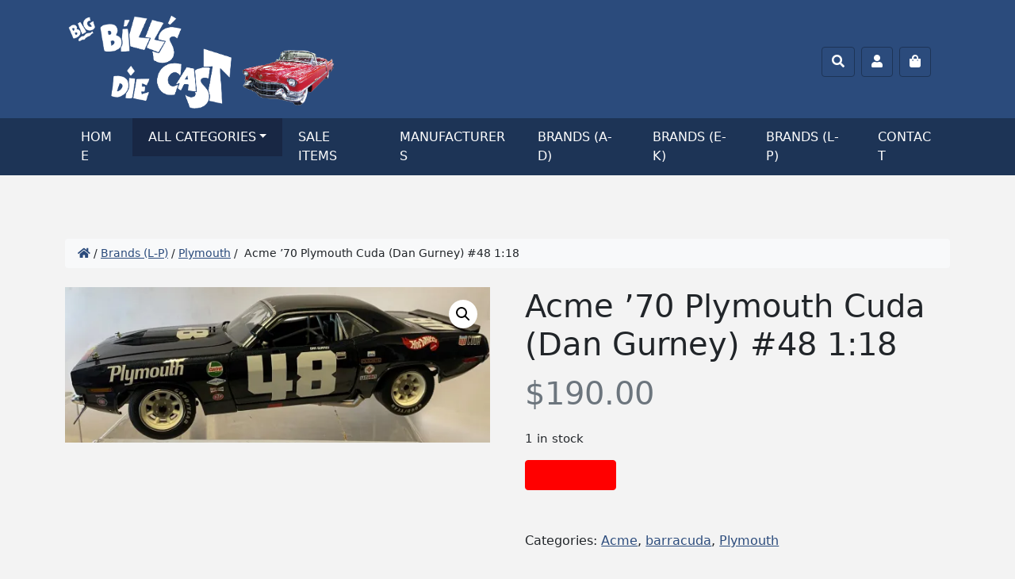

--- FILE ---
content_type: text/html; charset=UTF-8
request_url: https://www.bigbillsdiecast.com/product/acme-70-plymouth-cuda-dan-gurney-48-118/
body_size: 21884
content:
<!doctype html>
<html lang="en-US">

<head>
	<meta charset="UTF-8">
	<meta name="viewport" content="width=device-width, initial-scale=1.0">
	<meta name='robots' content='index, follow, max-image-preview:large, max-snippet:-1, max-video-preview:-1' />
<script>window._wca = window._wca || [];</script>

	<!-- This site is optimized with the Yoast SEO plugin v26.8 - https://yoast.com/product/yoast-seo-wordpress/ -->
	<title>Acme &#039;70 Plymouth Cuda (Dan Gurney)  #48 1:18 - Big Bill&#039;s Die Cast</title>
	<link rel="canonical" href="https://www.bigbillsdiecast.com/product/acme-70-plymouth-cuda-dan-gurney-48-118/" />
	<meta property="og:locale" content="en_US" />
	<meta property="og:type" content="article" />
	<meta property="og:title" content="Acme &#039;70 Plymouth Cuda (Dan Gurney)  #48 1:18 - Big Bill&#039;s Die Cast" />
	<meta property="og:url" content="https://www.bigbillsdiecast.com/product/acme-70-plymouth-cuda-dan-gurney-48-118/" />
	<meta property="og:site_name" content="Big Bill&#039;s Die Cast" />
	<meta property="og:image" content="https://www.bigbillsdiecast.com/wp-content/uploads/2022/05/IMG_1879-1-scaled.jpg" />
	<meta property="og:image:width" content="2560" />
	<meta property="og:image:height" content="940" />
	<meta property="og:image:type" content="image/jpeg" />
	<meta name="twitter:card" content="summary_large_image" />
	<script type="application/ld+json" class="yoast-schema-graph">{"@context":"https://schema.org","@graph":[{"@type":"WebPage","@id":"https://www.bigbillsdiecast.com/product/acme-70-plymouth-cuda-dan-gurney-48-118/","url":"https://www.bigbillsdiecast.com/product/acme-70-plymouth-cuda-dan-gurney-48-118/","name":"Acme '70 Plymouth Cuda (Dan Gurney) #48 1:18 - Big Bill&#039;s Die Cast","isPartOf":{"@id":"https://www.bigbillsdiecast.com/#website"},"primaryImageOfPage":{"@id":"https://www.bigbillsdiecast.com/product/acme-70-plymouth-cuda-dan-gurney-48-118/#primaryimage"},"image":{"@id":"https://www.bigbillsdiecast.com/product/acme-70-plymouth-cuda-dan-gurney-48-118/#primaryimage"},"thumbnailUrl":"https://i0.wp.com/www.bigbillsdiecast.com/wp-content/uploads/2022/05/IMG_1879-1-scaled.jpg?fit=2560%2C940&ssl=1","datePublished":"2022-05-08T21:07:39+00:00","breadcrumb":{"@id":"https://www.bigbillsdiecast.com/product/acme-70-plymouth-cuda-dan-gurney-48-118/#breadcrumb"},"inLanguage":"en-US","potentialAction":[{"@type":"ReadAction","target":["https://www.bigbillsdiecast.com/product/acme-70-plymouth-cuda-dan-gurney-48-118/"]}]},{"@type":"ImageObject","inLanguage":"en-US","@id":"https://www.bigbillsdiecast.com/product/acme-70-plymouth-cuda-dan-gurney-48-118/#primaryimage","url":"https://i0.wp.com/www.bigbillsdiecast.com/wp-content/uploads/2022/05/IMG_1879-1-scaled.jpg?fit=2560%2C940&ssl=1","contentUrl":"https://i0.wp.com/www.bigbillsdiecast.com/wp-content/uploads/2022/05/IMG_1879-1-scaled.jpg?fit=2560%2C940&ssl=1","width":2560,"height":940},{"@type":"BreadcrumbList","@id":"https://www.bigbillsdiecast.com/product/acme-70-plymouth-cuda-dan-gurney-48-118/#breadcrumb","itemListElement":[{"@type":"ListItem","position":1,"name":"Home","item":"https://www.bigbillsdiecast.com/"},{"@type":"ListItem","position":2,"name":"Shop","item":"https://www.bigbillsdiecast.com/shop/"},{"@type":"ListItem","position":3,"name":"Acme &#8217;70 Plymouth Cuda (Dan Gurney) #48 1:18"}]},{"@type":"WebSite","@id":"https://www.bigbillsdiecast.com/#website","url":"https://www.bigbillsdiecast.com/","name":"Big Bill&#039;s Die Cast","description":"","potentialAction":[{"@type":"SearchAction","target":{"@type":"EntryPoint","urlTemplate":"https://www.bigbillsdiecast.com/?s={search_term_string}"},"query-input":{"@type":"PropertyValueSpecification","valueRequired":true,"valueName":"search_term_string"}}],"inLanguage":"en-US"}]}</script>
	<!-- / Yoast SEO plugin. -->


<link rel='dns-prefetch' href='//stats.wp.com' />
<link rel='dns-prefetch' href='//www.googletagmanager.com' />
<link rel='preconnect' href='//i0.wp.com' />
<link rel='preconnect' href='//c0.wp.com' />
<link rel="alternate" type="application/rss+xml" title="Big Bill&#039;s Die Cast &raquo; Feed" href="https://www.bigbillsdiecast.com/feed/" />
<link rel="alternate" type="application/rss+xml" title="Big Bill&#039;s Die Cast &raquo; Comments Feed" href="https://www.bigbillsdiecast.com/comments/feed/" />
<link rel="alternate" title="oEmbed (JSON)" type="application/json+oembed" href="https://www.bigbillsdiecast.com/wp-json/oembed/1.0/embed?url=https%3A%2F%2Fwww.bigbillsdiecast.com%2Fproduct%2Facme-70-plymouth-cuda-dan-gurney-48-118%2F" />
<link rel="alternate" title="oEmbed (XML)" type="text/xml+oembed" href="https://www.bigbillsdiecast.com/wp-json/oembed/1.0/embed?url=https%3A%2F%2Fwww.bigbillsdiecast.com%2Fproduct%2Facme-70-plymouth-cuda-dan-gurney-48-118%2F&#038;format=xml" />
<style id='wp-img-auto-sizes-contain-inline-css' type='text/css'>
img:is([sizes=auto i],[sizes^="auto," i]){contain-intrinsic-size:3000px 1500px}
/*# sourceURL=wp-img-auto-sizes-contain-inline-css */
</style>
<style id='wp-emoji-styles-inline-css' type='text/css'>

	img.wp-smiley, img.emoji {
		display: inline !important;
		border: none !important;
		box-shadow: none !important;
		height: 1em !important;
		width: 1em !important;
		margin: 0 0.07em !important;
		vertical-align: -0.1em !important;
		background: none !important;
		padding: 0 !important;
	}
/*# sourceURL=wp-emoji-styles-inline-css */
</style>
<style id='wp-block-library-inline-css' type='text/css'>
:root{--wp-block-synced-color:#7a00df;--wp-block-synced-color--rgb:122,0,223;--wp-bound-block-color:var(--wp-block-synced-color);--wp-editor-canvas-background:#ddd;--wp-admin-theme-color:#007cba;--wp-admin-theme-color--rgb:0,124,186;--wp-admin-theme-color-darker-10:#006ba1;--wp-admin-theme-color-darker-10--rgb:0,107,160.5;--wp-admin-theme-color-darker-20:#005a87;--wp-admin-theme-color-darker-20--rgb:0,90,135;--wp-admin-border-width-focus:2px}@media (min-resolution:192dpi){:root{--wp-admin-border-width-focus:1.5px}}.wp-element-button{cursor:pointer}:root .has-very-light-gray-background-color{background-color:#eee}:root .has-very-dark-gray-background-color{background-color:#313131}:root .has-very-light-gray-color{color:#eee}:root .has-very-dark-gray-color{color:#313131}:root .has-vivid-green-cyan-to-vivid-cyan-blue-gradient-background{background:linear-gradient(135deg,#00d084,#0693e3)}:root .has-purple-crush-gradient-background{background:linear-gradient(135deg,#34e2e4,#4721fb 50%,#ab1dfe)}:root .has-hazy-dawn-gradient-background{background:linear-gradient(135deg,#faaca8,#dad0ec)}:root .has-subdued-olive-gradient-background{background:linear-gradient(135deg,#fafae1,#67a671)}:root .has-atomic-cream-gradient-background{background:linear-gradient(135deg,#fdd79a,#004a59)}:root .has-nightshade-gradient-background{background:linear-gradient(135deg,#330968,#31cdcf)}:root .has-midnight-gradient-background{background:linear-gradient(135deg,#020381,#2874fc)}:root{--wp--preset--font-size--normal:16px;--wp--preset--font-size--huge:42px}.has-regular-font-size{font-size:1em}.has-larger-font-size{font-size:2.625em}.has-normal-font-size{font-size:var(--wp--preset--font-size--normal)}.has-huge-font-size{font-size:var(--wp--preset--font-size--huge)}.has-text-align-center{text-align:center}.has-text-align-left{text-align:left}.has-text-align-right{text-align:right}.has-fit-text{white-space:nowrap!important}#end-resizable-editor-section{display:none}.aligncenter{clear:both}.items-justified-left{justify-content:flex-start}.items-justified-center{justify-content:center}.items-justified-right{justify-content:flex-end}.items-justified-space-between{justify-content:space-between}.screen-reader-text{border:0;clip-path:inset(50%);height:1px;margin:-1px;overflow:hidden;padding:0;position:absolute;width:1px;word-wrap:normal!important}.screen-reader-text:focus{background-color:#ddd;clip-path:none;color:#444;display:block;font-size:1em;height:auto;left:5px;line-height:normal;padding:15px 23px 14px;text-decoration:none;top:5px;width:auto;z-index:100000}html :where(.has-border-color){border-style:solid}html :where([style*=border-top-color]){border-top-style:solid}html :where([style*=border-right-color]){border-right-style:solid}html :where([style*=border-bottom-color]){border-bottom-style:solid}html :where([style*=border-left-color]){border-left-style:solid}html :where([style*=border-width]){border-style:solid}html :where([style*=border-top-width]){border-top-style:solid}html :where([style*=border-right-width]){border-right-style:solid}html :where([style*=border-bottom-width]){border-bottom-style:solid}html :where([style*=border-left-width]){border-left-style:solid}html :where(img[class*=wp-image-]){height:auto;max-width:100%}:where(figure){margin:0 0 1em}html :where(.is-position-sticky){--wp-admin--admin-bar--position-offset:var(--wp-admin--admin-bar--height,0px)}@media screen and (max-width:600px){html :where(.is-position-sticky){--wp-admin--admin-bar--position-offset:0px}}

/*# sourceURL=wp-block-library-inline-css */
</style><style id='global-styles-inline-css' type='text/css'>
:root{--wp--preset--aspect-ratio--square: 1;--wp--preset--aspect-ratio--4-3: 4/3;--wp--preset--aspect-ratio--3-4: 3/4;--wp--preset--aspect-ratio--3-2: 3/2;--wp--preset--aspect-ratio--2-3: 2/3;--wp--preset--aspect-ratio--16-9: 16/9;--wp--preset--aspect-ratio--9-16: 9/16;--wp--preset--color--black: #000000;--wp--preset--color--cyan-bluish-gray: #abb8c3;--wp--preset--color--white: #ffffff;--wp--preset--color--pale-pink: #f78da7;--wp--preset--color--vivid-red: #cf2e2e;--wp--preset--color--luminous-vivid-orange: #ff6900;--wp--preset--color--luminous-vivid-amber: #fcb900;--wp--preset--color--light-green-cyan: #7bdcb5;--wp--preset--color--vivid-green-cyan: #00d084;--wp--preset--color--pale-cyan-blue: #8ed1fc;--wp--preset--color--vivid-cyan-blue: #0693e3;--wp--preset--color--vivid-purple: #9b51e0;--wp--preset--gradient--vivid-cyan-blue-to-vivid-purple: linear-gradient(135deg,rgb(6,147,227) 0%,rgb(155,81,224) 100%);--wp--preset--gradient--light-green-cyan-to-vivid-green-cyan: linear-gradient(135deg,rgb(122,220,180) 0%,rgb(0,208,130) 100%);--wp--preset--gradient--luminous-vivid-amber-to-luminous-vivid-orange: linear-gradient(135deg,rgb(252,185,0) 0%,rgb(255,105,0) 100%);--wp--preset--gradient--luminous-vivid-orange-to-vivid-red: linear-gradient(135deg,rgb(255,105,0) 0%,rgb(207,46,46) 100%);--wp--preset--gradient--very-light-gray-to-cyan-bluish-gray: linear-gradient(135deg,rgb(238,238,238) 0%,rgb(169,184,195) 100%);--wp--preset--gradient--cool-to-warm-spectrum: linear-gradient(135deg,rgb(74,234,220) 0%,rgb(151,120,209) 20%,rgb(207,42,186) 40%,rgb(238,44,130) 60%,rgb(251,105,98) 80%,rgb(254,248,76) 100%);--wp--preset--gradient--blush-light-purple: linear-gradient(135deg,rgb(255,206,236) 0%,rgb(152,150,240) 100%);--wp--preset--gradient--blush-bordeaux: linear-gradient(135deg,rgb(254,205,165) 0%,rgb(254,45,45) 50%,rgb(107,0,62) 100%);--wp--preset--gradient--luminous-dusk: linear-gradient(135deg,rgb(255,203,112) 0%,rgb(199,81,192) 50%,rgb(65,88,208) 100%);--wp--preset--gradient--pale-ocean: linear-gradient(135deg,rgb(255,245,203) 0%,rgb(182,227,212) 50%,rgb(51,167,181) 100%);--wp--preset--gradient--electric-grass: linear-gradient(135deg,rgb(202,248,128) 0%,rgb(113,206,126) 100%);--wp--preset--gradient--midnight: linear-gradient(135deg,rgb(2,3,129) 0%,rgb(40,116,252) 100%);--wp--preset--font-size--small: 13px;--wp--preset--font-size--medium: 20px;--wp--preset--font-size--large: 36px;--wp--preset--font-size--x-large: 42px;--wp--preset--spacing--20: 0.44rem;--wp--preset--spacing--30: 0.67rem;--wp--preset--spacing--40: 1rem;--wp--preset--spacing--50: 1.5rem;--wp--preset--spacing--60: 2.25rem;--wp--preset--spacing--70: 3.38rem;--wp--preset--spacing--80: 5.06rem;--wp--preset--shadow--natural: 6px 6px 9px rgba(0, 0, 0, 0.2);--wp--preset--shadow--deep: 12px 12px 50px rgba(0, 0, 0, 0.4);--wp--preset--shadow--sharp: 6px 6px 0px rgba(0, 0, 0, 0.2);--wp--preset--shadow--outlined: 6px 6px 0px -3px rgb(255, 255, 255), 6px 6px rgb(0, 0, 0);--wp--preset--shadow--crisp: 6px 6px 0px rgb(0, 0, 0);}:where(.is-layout-flex){gap: 0.5em;}:where(.is-layout-grid){gap: 0.5em;}body .is-layout-flex{display: flex;}.is-layout-flex{flex-wrap: wrap;align-items: center;}.is-layout-flex > :is(*, div){margin: 0;}body .is-layout-grid{display: grid;}.is-layout-grid > :is(*, div){margin: 0;}:where(.wp-block-columns.is-layout-flex){gap: 2em;}:where(.wp-block-columns.is-layout-grid){gap: 2em;}:where(.wp-block-post-template.is-layout-flex){gap: 1.25em;}:where(.wp-block-post-template.is-layout-grid){gap: 1.25em;}.has-black-color{color: var(--wp--preset--color--black) !important;}.has-cyan-bluish-gray-color{color: var(--wp--preset--color--cyan-bluish-gray) !important;}.has-white-color{color: var(--wp--preset--color--white) !important;}.has-pale-pink-color{color: var(--wp--preset--color--pale-pink) !important;}.has-vivid-red-color{color: var(--wp--preset--color--vivid-red) !important;}.has-luminous-vivid-orange-color{color: var(--wp--preset--color--luminous-vivid-orange) !important;}.has-luminous-vivid-amber-color{color: var(--wp--preset--color--luminous-vivid-amber) !important;}.has-light-green-cyan-color{color: var(--wp--preset--color--light-green-cyan) !important;}.has-vivid-green-cyan-color{color: var(--wp--preset--color--vivid-green-cyan) !important;}.has-pale-cyan-blue-color{color: var(--wp--preset--color--pale-cyan-blue) !important;}.has-vivid-cyan-blue-color{color: var(--wp--preset--color--vivid-cyan-blue) !important;}.has-vivid-purple-color{color: var(--wp--preset--color--vivid-purple) !important;}.has-black-background-color{background-color: var(--wp--preset--color--black) !important;}.has-cyan-bluish-gray-background-color{background-color: var(--wp--preset--color--cyan-bluish-gray) !important;}.has-white-background-color{background-color: var(--wp--preset--color--white) !important;}.has-pale-pink-background-color{background-color: var(--wp--preset--color--pale-pink) !important;}.has-vivid-red-background-color{background-color: var(--wp--preset--color--vivid-red) !important;}.has-luminous-vivid-orange-background-color{background-color: var(--wp--preset--color--luminous-vivid-orange) !important;}.has-luminous-vivid-amber-background-color{background-color: var(--wp--preset--color--luminous-vivid-amber) !important;}.has-light-green-cyan-background-color{background-color: var(--wp--preset--color--light-green-cyan) !important;}.has-vivid-green-cyan-background-color{background-color: var(--wp--preset--color--vivid-green-cyan) !important;}.has-pale-cyan-blue-background-color{background-color: var(--wp--preset--color--pale-cyan-blue) !important;}.has-vivid-cyan-blue-background-color{background-color: var(--wp--preset--color--vivid-cyan-blue) !important;}.has-vivid-purple-background-color{background-color: var(--wp--preset--color--vivid-purple) !important;}.has-black-border-color{border-color: var(--wp--preset--color--black) !important;}.has-cyan-bluish-gray-border-color{border-color: var(--wp--preset--color--cyan-bluish-gray) !important;}.has-white-border-color{border-color: var(--wp--preset--color--white) !important;}.has-pale-pink-border-color{border-color: var(--wp--preset--color--pale-pink) !important;}.has-vivid-red-border-color{border-color: var(--wp--preset--color--vivid-red) !important;}.has-luminous-vivid-orange-border-color{border-color: var(--wp--preset--color--luminous-vivid-orange) !important;}.has-luminous-vivid-amber-border-color{border-color: var(--wp--preset--color--luminous-vivid-amber) !important;}.has-light-green-cyan-border-color{border-color: var(--wp--preset--color--light-green-cyan) !important;}.has-vivid-green-cyan-border-color{border-color: var(--wp--preset--color--vivid-green-cyan) !important;}.has-pale-cyan-blue-border-color{border-color: var(--wp--preset--color--pale-cyan-blue) !important;}.has-vivid-cyan-blue-border-color{border-color: var(--wp--preset--color--vivid-cyan-blue) !important;}.has-vivid-purple-border-color{border-color: var(--wp--preset--color--vivid-purple) !important;}.has-vivid-cyan-blue-to-vivid-purple-gradient-background{background: var(--wp--preset--gradient--vivid-cyan-blue-to-vivid-purple) !important;}.has-light-green-cyan-to-vivid-green-cyan-gradient-background{background: var(--wp--preset--gradient--light-green-cyan-to-vivid-green-cyan) !important;}.has-luminous-vivid-amber-to-luminous-vivid-orange-gradient-background{background: var(--wp--preset--gradient--luminous-vivid-amber-to-luminous-vivid-orange) !important;}.has-luminous-vivid-orange-to-vivid-red-gradient-background{background: var(--wp--preset--gradient--luminous-vivid-orange-to-vivid-red) !important;}.has-very-light-gray-to-cyan-bluish-gray-gradient-background{background: var(--wp--preset--gradient--very-light-gray-to-cyan-bluish-gray) !important;}.has-cool-to-warm-spectrum-gradient-background{background: var(--wp--preset--gradient--cool-to-warm-spectrum) !important;}.has-blush-light-purple-gradient-background{background: var(--wp--preset--gradient--blush-light-purple) !important;}.has-blush-bordeaux-gradient-background{background: var(--wp--preset--gradient--blush-bordeaux) !important;}.has-luminous-dusk-gradient-background{background: var(--wp--preset--gradient--luminous-dusk) !important;}.has-pale-ocean-gradient-background{background: var(--wp--preset--gradient--pale-ocean) !important;}.has-electric-grass-gradient-background{background: var(--wp--preset--gradient--electric-grass) !important;}.has-midnight-gradient-background{background: var(--wp--preset--gradient--midnight) !important;}.has-small-font-size{font-size: var(--wp--preset--font-size--small) !important;}.has-medium-font-size{font-size: var(--wp--preset--font-size--medium) !important;}.has-large-font-size{font-size: var(--wp--preset--font-size--large) !important;}.has-x-large-font-size{font-size: var(--wp--preset--font-size--x-large) !important;}
/*# sourceURL=global-styles-inline-css */
</style>

<style id='classic-theme-styles-inline-css' type='text/css'>
/*! This file is auto-generated */
.wp-block-button__link{color:#fff;background-color:#32373c;border-radius:9999px;box-shadow:none;text-decoration:none;padding:calc(.667em + 2px) calc(1.333em + 2px);font-size:1.125em}.wp-block-file__button{background:#32373c;color:#fff;text-decoration:none}
/*# sourceURL=/wp-includes/css/classic-themes.min.css */
</style>
<link rel='stylesheet' id='contact-form-7-css' href='https://www.bigbillsdiecast.com/wp-content/plugins/contact-form-7/includes/css/styles.css?ver=6.1.4' type='text/css' media='all' />
<link rel='stylesheet' id='photoswipe-css' href='https://c0.wp.com/p/woocommerce/10.4.3/assets/css/photoswipe/photoswipe.min.css' type='text/css' media='all' />
<link rel='stylesheet' id='photoswipe-default-skin-css' href='https://c0.wp.com/p/woocommerce/10.4.3/assets/css/photoswipe/default-skin/default-skin.min.css' type='text/css' media='all' />
<link rel='stylesheet' id='woocommerce-layout-css' href='https://c0.wp.com/p/woocommerce/10.4.3/assets/css/woocommerce-layout.css' type='text/css' media='all' />
<style id='woocommerce-layout-inline-css' type='text/css'>

	.infinite-scroll .woocommerce-pagination {
		display: none;
	}
/*# sourceURL=woocommerce-layout-inline-css */
</style>
<link rel='stylesheet' id='woocommerce-smallscreen-css' href='https://c0.wp.com/p/woocommerce/10.4.3/assets/css/woocommerce-smallscreen.css' type='text/css' media='only screen and (max-width: 768px)' />
<link rel='stylesheet' id='woocommerce-general-css' href='https://c0.wp.com/p/woocommerce/10.4.3/assets/css/woocommerce.css' type='text/css' media='all' />
<style id='woocommerce-inline-inline-css' type='text/css'>
.woocommerce form .form-row .required { visibility: visible; }
/*# sourceURL=woocommerce-inline-inline-css */
</style>
<link rel='stylesheet' id='WCPAY_EXPRESS_CHECKOUT_ECE-css' href='https://www.bigbillsdiecast.com/wp-content/plugins/woocommerce-payments/dist/express-checkout.css?ver=10.4.0' type='text/css' media='all' />
<link rel='stylesheet' id='parent-style-css' href='https://www.bigbillsdiecast.com/wp-content/themes/bootscore-main/style.css?ver=6.9' type='text/css' media='all' />
<link rel='stylesheet' id='bootstrap-css' href='https://www.bigbillsdiecast.com/wp-content/themes/bootcommerce-child-main/css/lib/bootstrap.min.css?ver=5.1.3.1.1645199921' type='text/css' media='all' />
<link rel='stylesheet' id='bootscore-style-css' href='https://www.bigbillsdiecast.com/wp-content/themes/bootcommerce-child-main/style.css?ver=5.1.3.1.1645199921' type='text/css' media='all' />
<link rel='stylesheet' id='fontawesome-css' href='https://www.bigbillsdiecast.com/wp-content/themes/bootscore-main/css/lib/fontawesome.min.css?ver=202202171313' type='text/css' media='all' />
<link rel='stylesheet' id='flexible-shipping-free-shipping-css' href='https://www.bigbillsdiecast.com/wp-content/plugins/flexible-shipping/assets/dist/css/free-shipping.css?ver=6.5.4.2' type='text/css' media='all' />
<script type="text/javascript" src="https://c0.wp.com/c/6.9/wp-includes/js/jquery/jquery.min.js" id="jquery-core-js"></script>
<script type="text/javascript" src="https://c0.wp.com/c/6.9/wp-includes/js/jquery/jquery-migrate.min.js" id="jquery-migrate-js"></script>
<script type="text/javascript" src="https://c0.wp.com/p/woocommerce/10.4.3/assets/js/jquery-blockui/jquery.blockUI.min.js" id="wc-jquery-blockui-js" data-wp-strategy="defer"></script>
<script type="text/javascript" id="wc-add-to-cart-js-extra">
/* <![CDATA[ */
var wc_add_to_cart_params = {"ajax_url":"/wp-admin/admin-ajax.php","wc_ajax_url":"/?wc-ajax=%%endpoint%%","i18n_view_cart":"View cart","cart_url":"https://www.bigbillsdiecast.com/cart/","is_cart":"","cart_redirect_after_add":"no"};
//# sourceURL=wc-add-to-cart-js-extra
/* ]]> */
</script>
<script type="text/javascript" src="https://c0.wp.com/p/woocommerce/10.4.3/assets/js/frontend/add-to-cart.min.js" id="wc-add-to-cart-js" data-wp-strategy="defer"></script>
<script type="text/javascript" src="https://c0.wp.com/p/woocommerce/10.4.3/assets/js/zoom/jquery.zoom.min.js" id="wc-zoom-js" defer="defer" data-wp-strategy="defer"></script>
<script type="text/javascript" src="https://c0.wp.com/p/woocommerce/10.4.3/assets/js/flexslider/jquery.flexslider.min.js" id="wc-flexslider-js" defer="defer" data-wp-strategy="defer"></script>
<script type="text/javascript" src="https://c0.wp.com/p/woocommerce/10.4.3/assets/js/photoswipe/photoswipe.min.js" id="wc-photoswipe-js" defer="defer" data-wp-strategy="defer"></script>
<script type="text/javascript" src="https://c0.wp.com/p/woocommerce/10.4.3/assets/js/photoswipe/photoswipe-ui-default.min.js" id="wc-photoswipe-ui-default-js" defer="defer" data-wp-strategy="defer"></script>
<script type="text/javascript" id="wc-single-product-js-extra">
/* <![CDATA[ */
var wc_single_product_params = {"i18n_required_rating_text":"Please select a rating","i18n_rating_options":["1 of 5 stars","2 of 5 stars","3 of 5 stars","4 of 5 stars","5 of 5 stars"],"i18n_product_gallery_trigger_text":"View full-screen image gallery","review_rating_required":"yes","flexslider":{"rtl":false,"animation":"slide","smoothHeight":true,"directionNav":false,"controlNav":"thumbnails","slideshow":false,"animationSpeed":500,"animationLoop":false,"allowOneSlide":false},"zoom_enabled":"1","zoom_options":[],"photoswipe_enabled":"1","photoswipe_options":{"shareEl":false,"closeOnScroll":false,"history":false,"hideAnimationDuration":0,"showAnimationDuration":0},"flexslider_enabled":"1"};
//# sourceURL=wc-single-product-js-extra
/* ]]> */
</script>
<script type="text/javascript" src="https://c0.wp.com/p/woocommerce/10.4.3/assets/js/frontend/single-product.min.js" id="wc-single-product-js" defer="defer" data-wp-strategy="defer"></script>
<script type="text/javascript" src="https://c0.wp.com/p/woocommerce/10.4.3/assets/js/js-cookie/js.cookie.min.js" id="wc-js-cookie-js" defer="defer" data-wp-strategy="defer"></script>
<script type="text/javascript" id="woocommerce-js-extra">
/* <![CDATA[ */
var woocommerce_params = {"ajax_url":"/wp-admin/admin-ajax.php","wc_ajax_url":"/?wc-ajax=%%endpoint%%","i18n_password_show":"Show password","i18n_password_hide":"Hide password"};
//# sourceURL=woocommerce-js-extra
/* ]]> */
</script>
<script type="text/javascript" src="https://c0.wp.com/p/woocommerce/10.4.3/assets/js/frontend/woocommerce.min.js" id="woocommerce-js" defer="defer" data-wp-strategy="defer"></script>
<script type="text/javascript" src="https://www.bigbillsdiecast.com/wp-content/plugins/js_composer/assets/js/vendors/woocommerce-add-to-cart.js?ver=8.7.2" id="vc_woocommerce-add-to-cart-js-js"></script>
<script type="text/javascript" id="WCPAY_ASSETS-js-extra">
/* <![CDATA[ */
var wcpayAssets = {"url":"https://www.bigbillsdiecast.com/wp-content/plugins/woocommerce-payments/dist/"};
//# sourceURL=WCPAY_ASSETS-js-extra
/* ]]> */
</script>
<script type="text/javascript" src="https://stats.wp.com/s-202605.js" id="woocommerce-analytics-js" defer="defer" data-wp-strategy="defer"></script>

<!-- Google tag (gtag.js) snippet added by Site Kit -->
<!-- Google Analytics snippet added by Site Kit -->
<script type="text/javascript" src="https://www.googletagmanager.com/gtag/js?id=G-Z3YQJWGT5X" id="google_gtagjs-js" async></script>
<script type="text/javascript" id="google_gtagjs-js-after">
/* <![CDATA[ */
window.dataLayer = window.dataLayer || [];function gtag(){dataLayer.push(arguments);}
gtag("set","linker",{"domains":["www.bigbillsdiecast.com"]});
gtag("js", new Date());
gtag("set", "developer_id.dZTNiMT", true);
gtag("config", "G-Z3YQJWGT5X");
//# sourceURL=google_gtagjs-js-after
/* ]]> */
</script>
<script></script><link rel="https://api.w.org/" href="https://www.bigbillsdiecast.com/wp-json/" /><link rel="alternate" title="JSON" type="application/json" href="https://www.bigbillsdiecast.com/wp-json/wp/v2/product/4427" /><link rel="EditURI" type="application/rsd+xml" title="RSD" href="https://www.bigbillsdiecast.com/xmlrpc.php?rsd" />
<meta name="generator" content="WordPress 6.9" />
<meta name="generator" content="WooCommerce 10.4.3" />
<link rel='shortlink' href='https://www.bigbillsdiecast.com/?p=4427' />
<meta name="generator" content="Site Kit by Google 1.171.0" />	<style>img#wpstats{display:none}</style>
			<noscript><style>.woocommerce-product-gallery{ opacity: 1 !important; }</style></noscript>
	<meta name="generator" content="Powered by WPBakery Page Builder - drag and drop page builder for WordPress."/>
<link rel="icon" href="https://i0.wp.com/www.bigbillsdiecast.com/wp-content/uploads/2022/02/favicon-rb.png?fit=32%2C32&#038;ssl=1" sizes="32x32" />
<link rel="icon" href="https://i0.wp.com/www.bigbillsdiecast.com/wp-content/uploads/2022/02/favicon-rb.png?fit=128%2C128&#038;ssl=1" sizes="192x192" />
<link rel="apple-touch-icon" href="https://i0.wp.com/www.bigbillsdiecast.com/wp-content/uploads/2022/02/favicon-rb.png?fit=128%2C128&#038;ssl=1" />
<meta name="msapplication-TileImage" content="https://i0.wp.com/www.bigbillsdiecast.com/wp-content/uploads/2022/02/favicon-rb.png?fit=128%2C128&#038;ssl=1" />
		<style type="text/css" id="wp-custom-css">
			/* Big Bill's Die Cast Stylesheet */

/* Variable declarations */
:root {
	--primary: #2b4b7c;/* Navy */
	--secondary: #1d3456;/* Dark navy */
	--tertiary: #fdd921;/* Gold */
}


/* General */
body {
	background-color: #f3f3f3
}

.row .row,
.row .vc_row,
.vc_row .row,
.vc_row .vc_row {
	margin: 0 auto;
}

a {
	color: var(--primary);
}

#widget-bulletin {
	background-color: #f00;
	color: #fff;
	padding: .5rem;
	text-align: center;
	font-weight: bold;
}

#widget-bulletin p {
	margin: 0;
}

#collapse-search {
	padding: .5rem .75rem;;
}

#collapse-search [type='submit'] {
	color: #fff;
	border-color: #fff;
}

#collapse-search [type='submit']:hover {
	background-color: #f00;
}

.required {
	color: #f00;
}

.woocommerce table.shop_table th,
.woocommerce table.shop_table td {
	text-wrap: wrap;
}

.woocommerce table.shop_table .product-total {
	width: 30%;
}

/* Header / Footer / Navigation */
#nav-main-wrapper {
	background-color: var(--primary);
}

.header-actions button {
	border-color: var(--secondary);
}

.header-actions button:hover {
	border-color: var(--secondary);
	background-color: var(--secondary);
}


footer a {
	text-decoration: none;
}

#footer-top,
#footer-top a {
	background-color: #202020;
	color: #666;
}

#footer-top a {
	display: block;
}

#footer-top a:hover {
	color: #888;
}

#footer-top h2 {
	color: #888;
	text-transform: uppercase;
	font-size: 1.2rem;
}

#footer-top ul {
	padding-left: 1.4rem;
	list-style: disc;
}

#footer-top ul li a {
	padding-bottom: 8px;
}

#footer-bottom {
	background-color: #121212;
	color: #777;
	font-weight: bold;
}

#nav-main {
	flex-wrap: wrap !important;
	padding-bottom: 0 !important;
}

#nav-main * {
	color: #fff;
}

#nav-main .logo {
	padding: 8px 0;
}

#offcanvas-navbar-wrapper {
	background-color: var(--secondary)
}

#offcanvas-navbar.show *,
#nav-main .dropdown-menu *{
	color: #000;
}

@media (min-width: 992px) {
	.dropdown:hover .dropdown-menu {
		display: block;
	}
}

#nav-main .dropdown-menu {
	margin-top: 0 !important;
	border-radius: 0 !important;
	border-top: none;
}

#nav-main .menu-item .nav-link,
#nav-main .menu-item:last-child .nav-link {
	padding: 12px 25px;
	text-transform: uppercase;
}

@media (min-width: 992px) {
	#nav-main .menu-item .nav-link,
	#nav-main .menu-item:last-child .nav-link {
		padding: 12px 10px;
	}
}

@media (min-width: 1200px) {
	#nav-main .menu-item .nav-link,
	#nav-main .menu-item:last-child .nav-link {
		padding: 12px 20px;
	}
}
@media (min-width: 1400px) {
	#nav-main .menu-item .nav-link,
	#nav-main .menu-item:last-child .nav-link {
		padding: 12px 25px;
	}
}

#nav-main .menu-item .nav-link.active {
	background-color: #182744;
}

#nav-main .show .menu-item .nav-link.active {
	background-color: #f3f3f3;
	font-weight: bold;
}

#nav-main .menu-item .nav-link:not(.active):hover {
	background-color: #213d66;
}

#nav-main .show .menu-item .nav-link:not(.active):hover,
.dropdown-item:hover,
.dropdown-item:focus {
	background-color: #f3f3f3;
	font-weight: bold;
}


/* Sidebar */
#secondary section {
	background-color: #fff !important;
	padding: 0;
}

#secondary section .widget-title{
	font-size: 1rem;
	font-weight: bold;
	text-transform: uppercase;
	background-color: var(--tertiary);
	margin-bottom: 0;
	padding: 16px !important;
}

#secondary section #menu-sidebar-menu {
	padding: 0;
}

#secondary section #menu-sidebar-menu .menu-item:not(:last-of-type) {
	border-bottom: 1px solid #eaeaea
}

#secondary section #menu-sidebar-menu .menu-item:hover {
	background-color: #eaeaea;
	font-weight: bold;
}

#secondary section #menu-sidebar-menu .menu-item a{
	display: block;
	padding: 8px 0 8px 16px !important;
	color: unset;
	text-decoration: none;
	font-size: .9rem;
}


/* Home */
#splash-home * {
	width: 100%;
}

#offers-home {
	background-color: var(--primary);
	color: #fff;
}

#welcome-block-home h2 {
	color: #fff;
	text-align: center;
	text-transform: uppercase;
	font-size: 2rem
}

.offer-icon {
	margin-bottom: 0;
}

.offer-title {
	text-transform: uppercase;
	margin-bottom: .5rem;
}

.offer-text {
	margin-bottom: 1rem;
}


/* Products - Non-Single*/
.block-title {
	font-size: 1.5rem;
	text-transform: uppercase;
}

.block-title-banner,
.block-title-banner a {
	color: #fff;
}

.block-title-banner a:hover {
	opacity: 85%;
}

.product-loop-product a {
	text-decoration: none;
	color: unset;
}

.product-loop-product .card {
	border: none;
}

.product-loop-product img {
	aspect-ratio: 5/4;
	object-fit: contain;
}

.product-loop-product .woocommerce-loop-product__title {
	font-size: .8rem;
	color: #555;
	white-space: nowrap;
	overflow: hidden;
	text-overflow: ellipsis;
}

.product-loop-product .woocommerce-Price-amount bdi {
	font-size: .9rem;
	font-weight: bold;
	color: #333;
}


/* Woocommerce */
.cart_item .product-name {
	width: 40ch;
}

.product-remove {
	font-size: 1.5rem;
}


/* Woocomemrce & Bootstrap */
.btn-outline-primary,
.woocommerce #respond input#submit,
.woocommerce a.button,
.woocommerce button.button,
.woocommerce input.button {
	color: #f00;
	border-color: #f00;
}

.btn-outline-primary:hover,
.woocommerce #respond input#submit:hover,
.woocommerce a.button:hover,
.woocommerce button.button:hover,
.woocommerce input.button:hover,
{
	color: #fff;
	background-color: #f00;
	border-color: #f00;
}

.btn-outline-primary:disabled,
.woocommerce #respond input#submit:disabled,
.woocommerce a.button:disabled,
.woocommerce button.button:disabled,
.woocommerce input.button:disabled,
.btn-outline-primary.disabled,
.woocommerce #respond input.disabled#submit,
.woocommerce a.disabled.button,
.woocommerce button.disabled.button,
.woocommerce input.disabled.button {
	color: #f00;
}

.btn-primary,
.btn-check:focus+.btn-primary,
.btn-primary:focus,
.woocommerce button.button.alt {
	background-color: #f00;
	border-color: #f00;
}

.btn-primary:hover,
.woocommerce button.button.alt:hover {
	background-color: #b00;
	border-color: #b00;
}


/* Contact Form 7 */
.wpcf7 .row>div {
	padding: calc(1.5rem * .25) 0;
}
.wpcf7 .row>* {
	padding: 0;
}

.wpcf7 div.col-left {
	padding-right: .25rem;
}

.wpcf7 div.col-right {
	padding-left: .25rem;
}

.wpcf7 label,
.wpcf7 input:not([type="submit"]),
.wpcf7 textarea {
	width: 100%;
}

.wpcf7 input[type="submit"] {
	border: none;
	background-color: #f00;
	color: #fff;
	text-transform: uppercase;
	font-weight: bold;
	padding: 8px 16px;
}

.wpcf7-response-output {
	border-color: #f00 !important;
	background-color: #f8f9fa;
}

ul#shipping_method li:nth-child(even) { display:none; }






		</style>
		<noscript><style> .wpb_animate_when_almost_visible { opacity: 1; }</style></noscript><link rel='stylesheet' id='wc-blocks-checkout-style-css' href='https://www.bigbillsdiecast.com/wp-content/plugins/woocommerce-payments/dist/blocks-checkout.css?ver=10.4.0' type='text/css' media='all' />
<link rel='stylesheet' id='wc-blocks-style-css' href='https://c0.wp.com/p/woocommerce/10.4.3/assets/client/blocks/wc-blocks.css' type='text/css' media='all' />
</head>

<body class="wp-singular product-template-default single single-product postid-4427 wp-theme-bootscore-main wp-child-theme-bootcommerce-child-main theme-bootscore-main woocommerce woocommerce-page woocommerce-no-js wpb-js-composer js-comp-ver-8.7.2 vc_responsive">

	
	<div id="to-top"></div>

	<div id="page" class="site">
		
		
		<header id="masthead" class="site-header">

			<div id="nav-main-wrapper">

				<nav id="nav-main" class="navbar navbar-expand-lg navbar-light d-block">

					<div class="container">

						<div class="row w-100">
							<div class="col-6 col-md-4 col-xxl-3">
								<!-- Navbar Brand -->
								<a class="navbar-brand" href="https://www.bigbillsdiecast.com"><img src="/wp-content/uploads/2022/02/header-logo.png" alt="logo" class="logo"></a>
							</div>
							<div class="col-6 col-md-8 col-xxl-9">
								<div class="header-actions d-flex align-items-center justify-content-end h-100">
									<!-- Top Nav Widget -->
									<div class="top-nav-widget">
																			</div>

									<!-- Search Toggler -->
									<button class="btn btn-outline-secondary ms-1 ms-md-2 top-nav-search-md" type="button" data-bs-toggle="collapse" data-bs-target="#collapse-search" aria-expanded="false" aria-controls="collapse-search">
										<i class="fas fa-search"></i><span class="visually-hidden-focusable">Search</span>
									</button>

									<!-- User Toggler -->
									<button class="btn btn-outline-secondary ms-1 ms-md-2" type="button" data-bs-toggle="offcanvas" data-bs-target="#offcanvas-user" aria-controls="offcanvas-user">
										<i class="fas fa-user"></i><span class="visually-hidden-focusable">Account</span>
									</button>

									<!-- Mini Cart Toggler -->
									<button class="btn btn-outline-secondary ms-1 ms-md-2 position-relative" type="button" data-bs-toggle="offcanvas" data-bs-target="#offcanvas-cart" aria-controls="offcanvas-cart">
										<i class="fas fa-shopping-bag"></i><span class="visually-hidden-focusable">Cart</span>
																				<span class="cart-content">
											</span>
																			</button>

									<!-- Navbar Toggler -->
									<button class="btn btn-outline-secondary d-lg-none ms-1 ms-md-2" type="button" data-bs-toggle="offcanvas" data-bs-target="#offcanvas-navbar" aria-controls="offcanvas-navbar">
										<i class="fas fa-bars"></i><span class="visually-hidden-focusable">Menu</span>
									</button>

								</div><!-- .header-actions -->
							</div>
						</div>

					</div><!-- .container -->

					<div id="offcanvas-navbar-wrapper">
						<div class="container">
							<div class="row">
								<!-- Offcanvas Navbar -->
								<div class="offcanvas offcanvas-end" tabindex="-1" id="offcanvas-navbar">
									<div class="offcanvas-header bg-light">
<!-- 										Rename menu -->
										<span class="h5 mb-0">Menu</span>
										<button type="button" class="btn-close text-reset" data-bs-dismiss="offcanvas" aria-label="Close"></button>
									</div>
									<div class="offcanvas-body">
										<!-- Bootstrap 5 Nav Walker Main Menu -->
										<ul id="bootscore-navbar" class="navbar-nav "><li  id="menu-item-23" class="menu-item menu-item-type-post_type menu-item-object-page menu-item-home nav-item nav-item-23"><a href="https://www.bigbillsdiecast.com/" class="nav-link ">Home</a></li>
<li  id="menu-item-24" class="menu-item menu-item-type-post_type menu-item-object-page menu-item-has-children current_page_parent dropdown nav-item nav-item-24"><a href="https://www.bigbillsdiecast.com/shop/" class="nav-link active dropdown-toggle" data-bs-toggle="dropdown" aria-haspopup="true" aria-expanded="false">All Categories</a>
<ul class="dropdown-menu  depth_0">
	<li  id="menu-item-270" class="menu-item menu-item-type-taxonomy menu-item-object-product_cat current-product-ancestor nav-item nav-item-270"><a href="https://www.bigbillsdiecast.com/product-category/brands-a-d/" class="dropdown-item ">Brands (A-D)</a></li>
	<li  id="menu-item-271" class="menu-item menu-item-type-taxonomy menu-item-object-product_cat nav-item nav-item-271"><a href="https://www.bigbillsdiecast.com/product-category/brands-e-k/" class="dropdown-item ">Brands (E-K)</a></li>
	<li  id="menu-item-272" class="menu-item menu-item-type-taxonomy menu-item-object-product_cat current-product-ancestor nav-item nav-item-272"><a href="https://www.bigbillsdiecast.com/product-category/brands-l-p/" class="dropdown-item ">Brands (L-P)</a></li>
	<li  id="menu-item-278" class="menu-item menu-item-type-taxonomy menu-item-object-product_cat nav-item nav-item-278"><a href="https://www.bigbillsdiecast.com/product-category/fire-ems-brands/" class="dropdown-item ">Fire &amp; EMS Brands</a></li>
	<li  id="menu-item-280" class="menu-item menu-item-type-taxonomy menu-item-object-product_cat nav-item nav-item-280"><a href="https://www.bigbillsdiecast.com/product-category/licenses-themes/" class="dropdown-item ">Licenses &amp; Themes</a></li>
	<li  id="menu-item-281" class="menu-item menu-item-type-taxonomy menu-item-object-product_cat nav-item nav-item-281"><a href="https://www.bigbillsdiecast.com/product-category/manufacturers/" class="dropdown-item ">Manufacturers</a></li>
	<li  id="menu-item-283" class="menu-item menu-item-type-taxonomy menu-item-object-product_cat nav-item nav-item-283"><a href="https://www.bigbillsdiecast.com/product-category/product-types/" class="dropdown-item ">Product Types</a></li>
	<li  id="menu-item-285" class="menu-item menu-item-type-taxonomy menu-item-object-product_cat nav-item nav-item-285"><a href="https://www.bigbillsdiecast.com/product-category/truck-brands/" class="dropdown-item ">Truck Brands</a></li>
	<li  id="menu-item-289" class="menu-item menu-item-type-taxonomy menu-item-object-product_cat nav-item nav-item-289"><a href="https://www.bigbillsdiecast.com/product-category/vintage-truck-collection/" class="dropdown-item ">Vintage Truck Collection</a></li>
	<li  id="menu-item-1680" class="menu-item menu-item-type-taxonomy menu-item-object-product_cat nav-item nav-item-1680"><a href="https://www.bigbillsdiecast.com/product-category/ww1/" class="dropdown-item ">WW1</a></li>
</ul>
</li>
<li  id="menu-item-1656" class="menu-item menu-item-type-post_type menu-item-object-page nav-item nav-item-1656"><a href="https://www.bigbillsdiecast.com/shop/sale-items/" class="nav-link ">Sale Items</a></li>
<li  id="menu-item-290" class="menu-item menu-item-type-taxonomy menu-item-object-product_cat nav-item nav-item-290"><a href="https://www.bigbillsdiecast.com/product-category/manufacturers/" class="nav-link ">Manufacturers</a></li>
<li  id="menu-item-1721" class="menu-item menu-item-type-taxonomy menu-item-object-product_cat current-product-ancestor nav-item nav-item-1721"><a href="https://www.bigbillsdiecast.com/product-category/brands-a-d/" class="nav-link ">Brands (A-D)</a></li>
<li  id="menu-item-1722" class="menu-item menu-item-type-taxonomy menu-item-object-product_cat nav-item nav-item-1722"><a href="https://www.bigbillsdiecast.com/product-category/brands-e-k/" class="nav-link ">Brands (E-K)</a></li>
<li  id="menu-item-1723" class="menu-item menu-item-type-taxonomy menu-item-object-product_cat current-product-ancestor nav-item nav-item-1723"><a href="https://www.bigbillsdiecast.com/product-category/brands-l-p/" class="nav-link ">Brands (L-P)</a></li>
<li  id="menu-item-317" class="menu-item menu-item-type-post_type menu-item-object-page nav-item nav-item-317"><a href="https://www.bigbillsdiecast.com/contact/" class="nav-link ">Contact</a></li>
</ul>										<!-- Bootstrap 5 Nav Walker Main Menu End -->
									</div>
								</div>
							</div>
						</div>
					</div>


				</nav><!-- .navbar -->

				<!-- Top Nav Search Collapse -->
				<div class="collapse container" id="collapse-search">
										<div class="mb-2">
						<div class="top-nav-search"><form role="search" method="get" class="searchform woocommerce-product-search" action="https://www.bigbillsdiecast.com/">
  <div class="input-group">
    <input class="form-control" type="search" id="woocommerce-product-search-field-0" class="search-field field form-control" placeholder="Search products..." value="" name="s" />
    <label class="visually-hidden-focusable" for="woocommerce-product-search-field-0">Search for:</label>
    <input type="hidden" name="post_type" value="product" />
    <button class="input-group-text btn btn-outline-secondary" type="submit"><i class="fas fa-search"></i><span class="visually-hidden-focusable">Search</span></button>
  </div>
</form></div>					</div>
									</div>

			</div><!-- .fixed-top .bg-light -->

			<!-- offcanvas user -->
			<div class="offcanvas offcanvas-start" tabindex="-1" id="offcanvas-user">
				<div class="offcanvas-header bg-light">
					<span class="h5 mb-0">Account</span>
					<button type="button" class="btn-close text-reset" data-bs-dismiss="offcanvas" aria-label="Close"></button>
				</div>
				<div class="offcanvas-body">
					<div class="my-offcanvas-account">
						

  
    <div id="customer_login_1">

      <div class="login">

      
      <p class="h2">Login</p>

      <div class="card mt-3 mb-4">

        <form class="card-body" method="post">

          
          <p class="woocommerce-form-row woocommerce-form-row--wide form-row form-row-wide">
            <label for="username_1">Username or email address&nbsp;<span class="required">*</span></label>
            <input type="text" class="woocommerce-Input woocommerce-Input--text input-text form-control" name="username" id="username_1" autocomplete="username" value="" />          </p>
          <p class="woocommerce-form-row woocommerce-form-row--wide form-row form-row-wide">
            <label for="password_1">Password&nbsp;<span class="required">*</span></label>
            <input class="woocommerce-Input woocommerce-Input--text input-text form-control" type="password" name="password" id="password_1" autocomplete="current-password" />
          </p>

          
          <p class="form-check mb-3">
            <input name="rememberme" type="checkbox" class="form-check-input" id="rememberme_1" value="forever" />
            <label class="form-check-label" for="rememberme_1">Remember me</label>
          </p>

          <p class="form-row">
            <input type="hidden" id="woocommerce-login-nonce" name="woocommerce-login-nonce" value="006f94a618" /><input type="hidden" name="_wp_http_referer" value="/product/acme-70-plymouth-cuda-dan-gurney-48-118/" />            <button type="submit" class="woocommerce-form-login__submit btn btn-outline-primary" name="login" value="Log in">Log in</button>
          </p>
          <p class="woocommerce-LostPassword lost_password mb-0 mt-3">
            <a href="https://www.bigbillsdiecast.com/my-account/lost-password/">Lost your password?</a>
          </p>

          
        </form>

      </div>

      
      </div>

      <div class="register">

        <p class="h2">Register</p>

        <div class="card mt-3">

          <form method="post" class="card-body" >

            
            
            <p class="woocommerce-form-row woocommerce-form-row--wide form-row form-row-wide">
              <label for="reg_email_1">Email address&nbsp;<span class="required">*</span></label>
              <input type="email" class="woocommerce-Input woocommerce-Input--text input-text form-control" name="email" id="reg_email_1" autocomplete="email" value="" />            </p>

            
              <p>A password will be sent to your email address.</p>

            
            <wc-order-attribution-inputs></wc-order-attribution-inputs><div class="woocommerce-privacy-policy-text"><p>Your personal data will be used to support your experience throughout this website, to manage access to your account, and for other purposes described in our <a href="https://www.bigbillsdiecast.com/privacy-policy/" class="woocommerce-privacy-policy-link" target="_blank">privacy policy</a>.</p>
</div>
            <p class="woocommerce-form-row form-row mb-0">
              <input type="hidden" id="woocommerce-register-nonce" name="woocommerce-register-nonce" value="6b41f9cd4c" /><input type="hidden" name="_wp_http_referer" value="/product/acme-70-plymouth-cuda-dan-gurney-48-118/" />              <button type="submit" class="btn btn-outline-primary woocommerce-form-register__submit" name="register" value="Register">Register</button>
            </p>

            
          </form>

        </div>

      </div>

    </div>
  
  
					</div>
				</div>
			</div>

			<!-- offcanvas cart -->
			<div class="offcanvas offcanvas-end" tabindex="-1" id="offcanvas-cart">
				<div class="offcanvas-header bg-light">
					<span class="h5 mb-0">Cart</span>
					<button type="button" class="btn-close text-reset" data-bs-dismiss="offcanvas" aria-label="Close"></button>
				</div>
				<div class="offcanvas-body p-0">
					<div class="cart-loader bg-white position-absolute end-0 bottom-0 start-0 d-flex align-items-center justify-content-center">
						<div class="loader-icon ">
							<div class="spinner-border text-primary"></div>
						</div>
					</div>
					<div class="cart-list">
						<div class="widget_shopping_cart_content">

  <p class="woocommerce-mini-cart__empty-message alert alert-info m-3">No products in the cart.</p>


</div>
					</div>
				</div>
			</div>

		</header><!-- #masthead -->

		
<div id="content" class="site-content container py-5 mt-4">
  <div id="primary" class="content-area">

    <!-- Hook to add something nice -->
    
    <main id="main" class="site-main">

      <!-- Breadcrumb -->
      <nav class="breadcrumb mb-4 mt-2 bg-light py-2 px-3 small rounded" itemprop="breadcrumb"><a href="https://www.bigbillsdiecast.com"><i class="fas fa-home"></i></a> &nbsp;&#47;&nbsp; <a href="https://www.bigbillsdiecast.com/product-category/brands-l-p/">Brands (L-P)</a> &nbsp;&#47;&nbsp; <a href="https://www.bigbillsdiecast.com/product-category/brands-l-p/plymouth-brands-l-p/">Plymouth</a> &nbsp;&#47;&nbsp; Acme &#8217;70  Plymouth Cuda  (Dan Gurney)   #48  1:18</nav>      <div class="row">
        <div class="col">
          <div class="woocommerce-notices-wrapper"></div><div id="product-4427" class="product type-product post-4427 status-publish first instock product_cat-acme product_cat-barracuda product_cat-plymouth-brands-l-p has-post-thumbnail taxable shipping-taxable purchasable product-type-simple">

	<div class="woocommerce-product-gallery woocommerce-product-gallery--with-images woocommerce-product-gallery--columns-4 images" data-columns="4" style="opacity: 0; transition: opacity .25s ease-in-out;">
	<figure class="woocommerce-product-gallery__wrapper">
		<div data-thumb="https://i0.wp.com/www.bigbillsdiecast.com/wp-content/uploads/2022/05/IMG_1879-1-scaled.jpg?resize=100%2C100&#038;ssl=1" data-thumb-alt="Acme &#039;70  Plymouth Cuda  (Dan Gurney)   #48  1:18" data-thumb-srcset="https://i0.wp.com/www.bigbillsdiecast.com/wp-content/uploads/2022/05/IMG_1879-1-scaled.jpg?resize=150%2C150&amp;ssl=1 150w, https://i0.wp.com/www.bigbillsdiecast.com/wp-content/uploads/2022/05/IMG_1879-1-scaled.jpg?resize=100%2C100&amp;ssl=1 100w, https://i0.wp.com/www.bigbillsdiecast.com/wp-content/uploads/2022/05/IMG_1879-1-scaled.jpg?zoom=2&amp;resize=100%2C100&amp;ssl=1 200w, https://i0.wp.com/www.bigbillsdiecast.com/wp-content/uploads/2022/05/IMG_1879-1-scaled.jpg?zoom=3&amp;resize=100%2C100&amp;ssl=1 300w"  data-thumb-sizes="(max-width: 100px) 100vw, 100px" class="woocommerce-product-gallery__image"><a href="https://i0.wp.com/www.bigbillsdiecast.com/wp-content/uploads/2022/05/IMG_1879-1-scaled.jpg?fit=2560%2C940&#038;ssl=1"><img width="600" height="220" src="https://i0.wp.com/www.bigbillsdiecast.com/wp-content/uploads/2022/05/IMG_1879-1-scaled.jpg?fit=600%2C220&amp;ssl=1" class="wp-post-image" alt="Acme &#039;70  Plymouth Cuda  (Dan Gurney)   #48  1:18" data-caption="" data-src="https://i0.wp.com/www.bigbillsdiecast.com/wp-content/uploads/2022/05/IMG_1879-1-scaled.jpg?fit=2560%2C940&#038;ssl=1" data-large_image="https://i0.wp.com/www.bigbillsdiecast.com/wp-content/uploads/2022/05/IMG_1879-1-scaled.jpg?fit=2560%2C940&#038;ssl=1" data-large_image_width="2560" data-large_image_height="940" decoding="async" fetchpriority="high" srcset="https://i0.wp.com/www.bigbillsdiecast.com/wp-content/uploads/2022/05/IMG_1879-1-scaled.jpg?w=2560&amp;ssl=1 2560w, https://i0.wp.com/www.bigbillsdiecast.com/wp-content/uploads/2022/05/IMG_1879-1-scaled.jpg?resize=300%2C110&amp;ssl=1 300w, https://i0.wp.com/www.bigbillsdiecast.com/wp-content/uploads/2022/05/IMG_1879-1-scaled.jpg?resize=1024%2C376&amp;ssl=1 1024w, https://i0.wp.com/www.bigbillsdiecast.com/wp-content/uploads/2022/05/IMG_1879-1-scaled.jpg?resize=768%2C282&amp;ssl=1 768w, https://i0.wp.com/www.bigbillsdiecast.com/wp-content/uploads/2022/05/IMG_1879-1-scaled.jpg?resize=1536%2C564&amp;ssl=1 1536w, https://i0.wp.com/www.bigbillsdiecast.com/wp-content/uploads/2022/05/IMG_1879-1-scaled.jpg?resize=2048%2C752&amp;ssl=1 2048w, https://i0.wp.com/www.bigbillsdiecast.com/wp-content/uploads/2022/05/IMG_1879-1-scaled.jpg?resize=600%2C220&amp;ssl=1 600w, https://i0.wp.com/www.bigbillsdiecast.com/wp-content/uploads/2022/05/IMG_1879-1-scaled.jpg?w=1280&amp;ssl=1 1280w, https://i0.wp.com/www.bigbillsdiecast.com/wp-content/uploads/2022/05/IMG_1879-1-scaled.jpg?w=1920&amp;ssl=1 1920w" sizes="(max-width: 600px) 100vw, 600px" /></a></div>	</figure>
</div>

	<div class="summary entry-summary">
		<h1 class="product_title entry-title">Acme &#8217;70  Plymouth Cuda  (Dan Gurney)   #48  1:18</h1><p class="price"><span class="woocommerce-Price-amount amount"><bdi><span class="woocommerce-Price-currencySymbol">&#36;</span>190.00</bdi></span></p>
<p class="stock in-stock">1 in stock</p>

	
	<form class="cart" action="https://www.bigbillsdiecast.com/product/acme-70-plymouth-cuda-dan-gurney-48-118/" method="post" enctype='multipart/form-data'>
		
		  <div class="quantity hidden">
    <input type="hidden" id="quantity_697adae4659f9" class="qty" name="quantity" value="1" />
  </div>

		<button type="submit" name="add-to-cart" value="4427" class="single_add_to_cart_button button alt">Add to cart</button>

			</form>

				<div class='wcpay-express-checkout-wrapper' >
					<div id="wcpay-express-checkout-element"></div>
		<wc-order-attribution-inputs id="wcpay-express-checkout__order-attribution-inputs"></wc-order-attribution-inputs>			</div >
			
<div id="ppcp-recaptcha-v2-container" style="margin:20px 0;"></div><div class="product_meta">

	
	
	<span class="posted_in">Categories: <a href="https://www.bigbillsdiecast.com/product-category/acme/" rel="tag">Acme</a>, <a href="https://www.bigbillsdiecast.com/product-category/brands-a-d/barracuda/" rel="tag">barracuda</a>, <a href="https://www.bigbillsdiecast.com/product-category/brands-l-p/plymouth-brands-l-p/" rel="tag">Plymouth</a></span>
	
	
</div>
	</div>

	
	<div class="woocommerce-tabs wc-tabs-wrapper">
		<ul class="tabs wc-tabs" role="tablist">
							<li class="additional_information_tab" id="tab-title-additional_information" role="tab" aria-controls="tab-additional_information">
					<a href="#tab-additional_information">
						Additional information					</a>
				</li>
					</ul>
					<div class="woocommerce-Tabs-panel woocommerce-Tabs-panel--additional_information panel entry-content wc-tab" id="tab-additional_information" role="tabpanel" aria-labelledby="tab-title-additional_information">
				
	<h2>Additional information</h2>

<table class="woocommerce-product-attributes shop_attributes">
			<tr class="woocommerce-product-attributes-item woocommerce-product-attributes-item--weight">
			<th class="woocommerce-product-attributes-item__label">Weight</th>
			<td class="woocommerce-product-attributes-item__value">64 oz</td>
		</tr>
			<tr class="woocommerce-product-attributes-item woocommerce-product-attributes-item--dimensions">
			<th class="woocommerce-product-attributes-item__label">Dimensions</th>
			<td class="woocommerce-product-attributes-item__value">24 &times; 18 &times; 10 in</td>
		</tr>
	</table>
			</div>
		
			</div>

	<section class="clear related products">

					<h2>Related products</h2>
				
		
<div class="row">
  <!-- End in loop-end.php -->
			
					
<div class="col-md-6 col-lg-4 col-xl-3 mb-4 product-loop-product">
	<a href="https://www.bigbillsdiecast.com/product/acme-58-oldsmobile-super-88-one-of-792-118/">
		<div class="card h-100 d-flex product type-product post-4873 status-publish first outofstock product_cat-acme product_cat-oldsmobile has-post-thumbnail taxable shipping-taxable purchasable product-type-simple">
			<img width="300" height="230" src="https://i0.wp.com/www.bigbillsdiecast.com/wp-content/uploads/2022/05/IMG_2067-scaled.jpg?fit=300%2C230&amp;ssl=1" class="card-img-top" alt="Acme &#039;58 Oldsmobile  (Super 88) ( one of 792 ) 1:18" decoding="async" srcset="https://i0.wp.com/www.bigbillsdiecast.com/wp-content/uploads/2022/05/IMG_2067-scaled.jpg?w=2560&amp;ssl=1 2560w, https://i0.wp.com/www.bigbillsdiecast.com/wp-content/uploads/2022/05/IMG_2067-scaled.jpg?resize=300%2C230&amp;ssl=1 300w, https://i0.wp.com/www.bigbillsdiecast.com/wp-content/uploads/2022/05/IMG_2067-scaled.jpg?resize=1024%2C783&amp;ssl=1 1024w, https://i0.wp.com/www.bigbillsdiecast.com/wp-content/uploads/2022/05/IMG_2067-scaled.jpg?resize=768%2C588&amp;ssl=1 768w, https://i0.wp.com/www.bigbillsdiecast.com/wp-content/uploads/2022/05/IMG_2067-scaled.jpg?resize=1536%2C1175&amp;ssl=1 1536w, https://i0.wp.com/www.bigbillsdiecast.com/wp-content/uploads/2022/05/IMG_2067-scaled.jpg?resize=2048%2C1567&amp;ssl=1 2048w, https://i0.wp.com/www.bigbillsdiecast.com/wp-content/uploads/2022/05/IMG_2067-scaled.jpg?resize=600%2C459&amp;ssl=1 600w, https://i0.wp.com/www.bigbillsdiecast.com/wp-content/uploads/2022/05/IMG_2067-scaled.jpg?w=1280&amp;ssl=1 1280w, https://i0.wp.com/www.bigbillsdiecast.com/wp-content/uploads/2022/05/IMG_2067-scaled.jpg?w=1920&amp;ssl=1 1920w" sizes="(max-width: 300px) 100vw, 300px" />			<div class="card-body d-flex flex-column">
				<h3 class="woocommerce-loop-product__title">
					Acme '58 Oldsmobile  (Super 88) ( one of 792 ) 1:18				</h3>
				
	<span class="price"><span class="woocommerce-Price-amount amount"><bdi><span class="woocommerce-Price-currencySymbol">&#36;</span>190.00</bdi></span></span>
			</div>
		</div>
	</a>
</div>
			
					
<div class="col-md-6 col-lg-4 col-xl-3 mb-4 product-loop-product">
	<a href="https://www.bigbillsdiecast.com/product/acme-32ford-5-window-release-1-118/">
		<div class="card h-100 d-flex product type-product post-3668 status-publish outofstock product_cat-acme product_cat-ford has-post-thumbnail taxable shipping-taxable purchasable product-type-simple">
			<img width="300" height="140" src="https://i0.wp.com/www.bigbillsdiecast.com/wp-content/uploads/2022/04/IMG_1583-1-scaled.jpg?fit=300%2C140&amp;ssl=1" class="card-img-top" alt="Acme &#039;32Ford 5 Window ( Release #1)  1:18" decoding="async" srcset="https://i0.wp.com/www.bigbillsdiecast.com/wp-content/uploads/2022/04/IMG_1583-1-scaled.jpg?w=2560&amp;ssl=1 2560w, https://i0.wp.com/www.bigbillsdiecast.com/wp-content/uploads/2022/04/IMG_1583-1-scaled.jpg?resize=300%2C140&amp;ssl=1 300w, https://i0.wp.com/www.bigbillsdiecast.com/wp-content/uploads/2022/04/IMG_1583-1-scaled.jpg?resize=1024%2C477&amp;ssl=1 1024w, https://i0.wp.com/www.bigbillsdiecast.com/wp-content/uploads/2022/04/IMG_1583-1-scaled.jpg?resize=768%2C357&amp;ssl=1 768w, https://i0.wp.com/www.bigbillsdiecast.com/wp-content/uploads/2022/04/IMG_1583-1-scaled.jpg?resize=1536%2C715&amp;ssl=1 1536w, https://i0.wp.com/www.bigbillsdiecast.com/wp-content/uploads/2022/04/IMG_1583-1-scaled.jpg?resize=2048%2C953&amp;ssl=1 2048w, https://i0.wp.com/www.bigbillsdiecast.com/wp-content/uploads/2022/04/IMG_1583-1-scaled.jpg?resize=600%2C279&amp;ssl=1 600w, https://i0.wp.com/www.bigbillsdiecast.com/wp-content/uploads/2022/04/IMG_1583-1-scaled.jpg?w=1280&amp;ssl=1 1280w, https://i0.wp.com/www.bigbillsdiecast.com/wp-content/uploads/2022/04/IMG_1583-1-scaled.jpg?w=1920&amp;ssl=1 1920w" sizes="(max-width: 300px) 100vw, 300px" />			<div class="card-body d-flex flex-column">
				<h3 class="woocommerce-loop-product__title">
					Acme '32Ford 5 Window ( Release #1)  1:18				</h3>
				
	<span class="price"><span class="woocommerce-Price-amount amount"><bdi><span class="woocommerce-Price-currencySymbol">&#36;</span>120.00</bdi></span></span>
			</div>
		</div>
	</a>
</div>
			
					
<div class="col-md-6 col-lg-4 col-xl-3 mb-4 product-loop-product">
	<a href="https://www.bigbillsdiecast.com/product/supercars-collectibles-soxmartin-68-plymouth-barracuda-340-7-in-series-118/">
		<div class="card h-100 d-flex product type-product post-2900 status-publish instock product_cat-barracuda product_cat-plymouth-brands-l-p product_cat-supercar-collectibles has-post-thumbnail taxable shipping-taxable purchasable product-type-simple">
			<img width="300" height="119" src="https://i0.wp.com/www.bigbillsdiecast.com/wp-content/uploads/2022/04/IMG_1289-scaled.jpg?fit=300%2C119&amp;ssl=1" class="card-img-top" alt="Supercars Collectibles  &quot;Sox&amp;Martin  &#039;68 Plymouth Barracuda 340  #7 in series  1:18" decoding="async" loading="lazy" srcset="https://i0.wp.com/www.bigbillsdiecast.com/wp-content/uploads/2022/04/IMG_1289-scaled.jpg?w=2560&amp;ssl=1 2560w, https://i0.wp.com/www.bigbillsdiecast.com/wp-content/uploads/2022/04/IMG_1289-scaled.jpg?resize=300%2C119&amp;ssl=1 300w, https://i0.wp.com/www.bigbillsdiecast.com/wp-content/uploads/2022/04/IMG_1289-scaled.jpg?resize=1024%2C406&amp;ssl=1 1024w, https://i0.wp.com/www.bigbillsdiecast.com/wp-content/uploads/2022/04/IMG_1289-scaled.jpg?resize=768%2C304&amp;ssl=1 768w, https://i0.wp.com/www.bigbillsdiecast.com/wp-content/uploads/2022/04/IMG_1289-scaled.jpg?resize=1536%2C609&amp;ssl=1 1536w, https://i0.wp.com/www.bigbillsdiecast.com/wp-content/uploads/2022/04/IMG_1289-scaled.jpg?resize=2048%2C811&amp;ssl=1 2048w, https://i0.wp.com/www.bigbillsdiecast.com/wp-content/uploads/2022/04/IMG_1289-scaled.jpg?resize=600%2C238&amp;ssl=1 600w, https://i0.wp.com/www.bigbillsdiecast.com/wp-content/uploads/2022/04/IMG_1289-scaled.jpg?w=1280&amp;ssl=1 1280w, https://i0.wp.com/www.bigbillsdiecast.com/wp-content/uploads/2022/04/IMG_1289-scaled.jpg?w=1920&amp;ssl=1 1920w" sizes="auto, (max-width: 300px) 100vw, 300px" />			<div class="card-body d-flex flex-column">
				<h3 class="woocommerce-loop-product__title">
					Supercars Collectibles  "Sox&Martin  '68 Plymouth Barracuda 340  #7 in series  1:18				</h3>
				
	<span class="price"><span class="woocommerce-Price-amount amount"><bdi><span class="woocommerce-Price-currencySymbol">&#36;</span>160.00</bdi></span></span>
			</div>
		</div>
	</a>
</div>
			
					
<div class="col-md-6 col-lg-4 col-xl-3 mb-4 product-loop-product">
	<a href="https://www.bigbillsdiecast.com/product/acme-70-oldsmobile-442-w-30-one-of-396-118/">
		<div class="card h-100 d-flex product type-product post-4875 status-publish last instock product_cat-acme product_cat-oldsmobile has-post-thumbnail taxable shipping-taxable purchasable product-type-simple">
			<img width="300" height="194" src="https://i0.wp.com/www.bigbillsdiecast.com/wp-content/uploads/2022/05/IMG_2070-scaled.jpg?fit=300%2C194&amp;ssl=1" class="card-img-top" alt="Acme  &#039;70 Oldsmobile 442 W-30  (one of 396)  1:18" decoding="async" loading="lazy" srcset="https://i0.wp.com/www.bigbillsdiecast.com/wp-content/uploads/2022/05/IMG_2070-scaled.jpg?w=2560&amp;ssl=1 2560w, https://i0.wp.com/www.bigbillsdiecast.com/wp-content/uploads/2022/05/IMG_2070-scaled.jpg?resize=300%2C194&amp;ssl=1 300w, https://i0.wp.com/www.bigbillsdiecast.com/wp-content/uploads/2022/05/IMG_2070-scaled.jpg?resize=1024%2C663&amp;ssl=1 1024w, https://i0.wp.com/www.bigbillsdiecast.com/wp-content/uploads/2022/05/IMG_2070-scaled.jpg?resize=768%2C497&amp;ssl=1 768w, https://i0.wp.com/www.bigbillsdiecast.com/wp-content/uploads/2022/05/IMG_2070-scaled.jpg?resize=1536%2C994&amp;ssl=1 1536w, https://i0.wp.com/www.bigbillsdiecast.com/wp-content/uploads/2022/05/IMG_2070-scaled.jpg?resize=2048%2C1326&amp;ssl=1 2048w, https://i0.wp.com/www.bigbillsdiecast.com/wp-content/uploads/2022/05/IMG_2070-scaled.jpg?resize=600%2C388&amp;ssl=1 600w, https://i0.wp.com/www.bigbillsdiecast.com/wp-content/uploads/2022/05/IMG_2070-scaled.jpg?w=1280&amp;ssl=1 1280w, https://i0.wp.com/www.bigbillsdiecast.com/wp-content/uploads/2022/05/IMG_2070-scaled.jpg?w=1920&amp;ssl=1 1920w" sizes="auto, (max-width: 300px) 100vw, 300px" />			<div class="card-body d-flex flex-column">
				<h3 class="woocommerce-loop-product__title">
					Acme  '70 Oldsmobile 442 W-30  (one of 396)  1:18				</h3>
				
	<span class="price"><span class="woocommerce-Price-amount amount"><bdi><span class="woocommerce-Price-currencySymbol">&#36;</span>200.00</bdi></span></span>
			</div>
		</div>
	</a>
</div>
			
		</div><!-- row in loop-start.php -->
	</section>
	</div>

        </div>
        <!-- sidebar -->
                <!-- row -->
      </div>
    </main><!-- #main -->
  </div><!-- #primary -->
</div><!-- #content -->

<footer>

  <div id="footer-top" class="bootscore-footer pt-5 pb-3">
    <div class="container">

      <!-- Top Footer Widget -->
      
      <div class="row">

        <!-- Footer 1 Widget -->
        <div class="col-md-6 col-lg-3">
                      <div>
              <div class="widget_text footer_widget mb-4"><h2 class="widget-title h4">Contact Us</h2><div class="textwidget custom-html-widget"><p>
	<a href="tel:+1904-910-5244"><i class="fas fa-phone-alt"></i>&nbsp;&nbsp;+1 (904) 910-5244</a>
</p>
<p>
	<a href="/contact"><i class="fas fa-envelope"></i>&nbsp;&nbsp;Have a question?</a>
</p></div></div>            </div>
                  </div>

        <!-- Footer 2 Widget -->
        <div class="col-md-6 col-lg-3">
                  </div>

        <!-- Footer 3 Widget -->
        <div class="col-md-6 col-lg-3">
                      <div>
              <div class="footer_widget mb-4"><h2 class="widget-title h4">Customer Services</h2><div class="menu-footer-menu-1-container"><ul id="menu-footer-menu-1" class="menu"><li id="menu-item-330" class="menu-item menu-item-type-post_type menu-item-object-page menu-item-330"><a href="https://www.bigbillsdiecast.com/my-account/">My Account</a></li>
<li id="menu-item-327" class="menu-item menu-item-type-post_type menu-item-object-page menu-item-327"><a href="https://www.bigbillsdiecast.com/cart/">Cart</a></li>
<li id="menu-item-328" class="menu-item menu-item-type-post_type menu-item-object-page menu-item-328"><a href="https://www.bigbillsdiecast.com/checkout/">Checkout</a></li>
</ul></div></div>            </div>
                  </div>

        <!-- Footer 4 Widget -->
        <div class="col-md-6 col-lg-3">
                      <div>
              <div class="footer_widget mb-4"><h2 class="widget-title h4">Navigation</h2><div class="menu-footer-menu-2-container"><ul id="menu-footer-menu-2" class="menu"><li id="menu-item-354" class="menu-item menu-item-type-post_type menu-item-object-page menu-item-home menu-item-354"><a href="https://www.bigbillsdiecast.com/">Home</a></li>
<li id="menu-item-356" class="menu-item menu-item-type-post_type menu-item-object-page current_page_parent menu-item-356"><a href="https://www.bigbillsdiecast.com/shop/">Shop</a></li>
<li id="menu-item-355" class="menu-item menu-item-type-post_type menu-item-object-page menu-item-355"><a href="https://www.bigbillsdiecast.com/contact/">Contact</a></li>
</ul></div></div>            </div>
                  </div>
        <!-- Footer Widgets End -->

      </div>

      <!-- Bootstrap 5 Nav Walker Footer Menu -->
            <!-- Bootstrap 5 Nav Walker Footer Menu End -->

    </div>
  </div>

  <div id="footer-bottom" class="bootscore-info py-3">
    <div class="container">
		<div class="row">
			<div class="col-lg-6 text-center">
				<small>&copy;&nbsp;2026 - Big Bill&#039;s Die Cast</small>
			</div>
			<div class="col-lg-6 text-center">
				<span>Website designed and hosted by <a href="https://www.augustinewebdesign.com">St. Augustine Web Design</a> in beautiful <a href="https://www.visitstaugustine.com">St. Augustine Florida</a>.</span>
			</div>
		</div>
    </div>
  </div>

</footer>

<div class="top-button position-fixed zi-1020">
  <a href="#to-top" class="btn btn-primary shadow"><i class="fas fa-chevron-up"></i><span class="visually-hidden-focusable">To top</span></a>
</div>

</div><!-- #page -->

<script type="speculationrules">
{"prefetch":[{"source":"document","where":{"and":[{"href_matches":"/*"},{"not":{"href_matches":["/wp-*.php","/wp-admin/*","/wp-content/uploads/*","/wp-content/*","/wp-content/plugins/*","/wp-content/themes/bootcommerce-child-main/*","/wp-content/themes/bootscore-main/*","/*\\?(.+)"]}},{"not":{"selector_matches":"a[rel~=\"nofollow\"]"}},{"not":{"selector_matches":".no-prefetch, .no-prefetch a"}}]},"eagerness":"conservative"}]}
</script>
  <script type="text/javascript" charset="UTF-8">
    jQuery(function($) {

      $('form.cart').on('submit', function(e) {
        e.preventDefault();
        $(document.body).trigger('adding_to_cart', []);
        var form = $(this);
        form.block({
          message: null,
          overlayCSS: {
            background: '#fff',
            opacity: 0.6
          }
        });

        var formData = new FormData(form[0]);
        formData.append('add-to-cart', form.find('[name=add-to-cart]').val());

        // Ajax action.
        $.ajax({
          url: wc_add_to_cart_params.wc_ajax_url.toString().replace('%%endpoint%%', 'ace_add_to_cart'),
          data: formData,
          type: 'POST',
          processData: false,
          contentType: false,
          complete: function(response) {
            response = response.responseJSON;

            if (!response) {
              return;
            }

            if (response.error && response.product_url) {
              window.location = response.product_url;
              return;
            }

            // Redirect to cart option
            if (wc_add_to_cart_params.cart_redirect_after_add === 'yes') {
              window.location = wc_add_to_cart_params.cart_url;
              return;
            }

            var $thisbutton = form.find('.single_add_to_cart_button'); //

            // Trigger event so themes can refresh other areas.
            $(document.body).trigger('added_to_cart', [response.fragments, response.cart_hash, $thisbutton]);

            // Remove existing notices
            $('.woocommerce-error, .woocommerce-message, .woocommerce-info').remove();

            // Add new notices
            form.closest('.product').prev('.woocommerce-notices-wrapper').append(response.fragments.notices_html)

            form.unblock();
          }
        });
      });
    });
  </script>
<script type="application/ld+json">{"@context":"https://schema.org/","@graph":[{"@context":"https://schema.org/","@type":"BreadcrumbList","itemListElement":[{"@type":"ListItem","position":1,"item":{"name":"Home","@id":"https://www.bigbillsdiecast.com"}},{"@type":"ListItem","position":2,"item":{"name":"Brands (L-P)","@id":"https://www.bigbillsdiecast.com/product-category/brands-l-p/"}},{"@type":"ListItem","position":3,"item":{"name":"Plymouth","@id":"https://www.bigbillsdiecast.com/product-category/brands-l-p/plymouth-brands-l-p/"}},{"@type":"ListItem","position":4,"item":{"name":"Acme &amp;#8217;70  Plymouth Cuda  (Dan Gurney)   #48  1:18","@id":"https://www.bigbillsdiecast.com/product/acme-70-plymouth-cuda-dan-gurney-48-118/"}}]},{"@context":"https://schema.org/","@type":"Product","@id":"https://www.bigbillsdiecast.com/product/acme-70-plymouth-cuda-dan-gurney-48-118/#product","name":"Acme '70  Plymouth Cuda  (Dan Gurney)   #48  1:18","url":"https://www.bigbillsdiecast.com/product/acme-70-plymouth-cuda-dan-gurney-48-118/","description":"","image":"https://www.bigbillsdiecast.com/wp-content/uploads/2022/05/IMG_1879-1-scaled.jpg","sku":4427,"offers":[{"@type":"Offer","priceSpecification":[{"@type":"UnitPriceSpecification","price":"190.00","priceCurrency":"USD","valueAddedTaxIncluded":false,"validThrough":"2027-12-31"}],"priceValidUntil":"2027-12-31","availability":"https://schema.org/InStock","url":"https://www.bigbillsdiecast.com/product/acme-70-plymouth-cuda-dan-gurney-48-118/","seller":{"@type":"Organization","name":"Big Bill&amp;#039;s Die Cast","url":"https://www.bigbillsdiecast.com"}}]}]}</script>
<div class="pswp" tabindex="-1" role="dialog" aria-hidden="true">
	<div class="pswp__bg"></div>
	<div class="pswp__scroll-wrap">
		<div class="pswp__container">
			<div class="pswp__item"></div>
			<div class="pswp__item"></div>
			<div class="pswp__item"></div>
		</div>
		<div class="pswp__ui pswp__ui--hidden">
			<div class="pswp__top-bar">
				<div class="pswp__counter"></div>
				<button class="pswp__button pswp__button--close" aria-label="Close (Esc)"></button>
				<button class="pswp__button pswp__button--share" aria-label="Share"></button>
				<button class="pswp__button pswp__button--fs" aria-label="Toggle fullscreen"></button>
				<button class="pswp__button pswp__button--zoom" aria-label="Zoom in/out"></button>
				<div class="pswp__preloader">
					<div class="pswp__preloader__icn">
						<div class="pswp__preloader__cut">
							<div class="pswp__preloader__donut"></div>
						</div>
					</div>
				</div>
			</div>
			<div class="pswp__share-modal pswp__share-modal--hidden pswp__single-tap">
				<div class="pswp__share-tooltip"></div>
			</div>
			<button class="pswp__button pswp__button--arrow--left" aria-label="Previous (arrow left)"></button>
			<button class="pswp__button pswp__button--arrow--right" aria-label="Next (arrow right)"></button>
			<div class="pswp__caption">
				<div class="pswp__caption__center"></div>
			</div>
		</div>
	</div>
</div>
	<script type='text/javascript'>
		(function () {
			var c = document.body.className;
			c = c.replace(/woocommerce-no-js/, 'woocommerce-js');
			document.body.className = c;
		})();
	</script>
	<script type="text/javascript" src="https://c0.wp.com/c/6.9/wp-includes/js/dist/hooks.min.js" id="wp-hooks-js"></script>
<script type="text/javascript" src="https://c0.wp.com/c/6.9/wp-includes/js/dist/i18n.min.js" id="wp-i18n-js"></script>
<script type="text/javascript" id="wp-i18n-js-after">
/* <![CDATA[ */
wp.i18n.setLocaleData( { 'text direction\u0004ltr': [ 'ltr' ] } );
//# sourceURL=wp-i18n-js-after
/* ]]> */
</script>
<script type="text/javascript" src="https://www.bigbillsdiecast.com/wp-content/plugins/contact-form-7/includes/swv/js/index.js?ver=6.1.4" id="swv-js"></script>
<script type="text/javascript" id="contact-form-7-js-before">
/* <![CDATA[ */
var wpcf7 = {
    "api": {
        "root": "https:\/\/www.bigbillsdiecast.com\/wp-json\/",
        "namespace": "contact-form-7\/v1"
    }
};
//# sourceURL=contact-form-7-js-before
/* ]]> */
</script>
<script type="text/javascript" src="https://www.bigbillsdiecast.com/wp-content/plugins/contact-form-7/includes/js/index.js?ver=6.1.4" id="contact-form-7-js"></script>
<script type="text/javascript" src="https://c0.wp.com/c/6.9/wp-includes/js/dist/vendor/lodash.min.js" id="lodash-js"></script>
<script type="text/javascript" id="lodash-js-after">
/* <![CDATA[ */
window.lodash = _.noConflict();
//# sourceURL=lodash-js-after
/* ]]> */
</script>
<script type="text/javascript" src="https://c0.wp.com/c/6.9/wp-includes/js/dist/url.min.js" id="wp-url-js"></script>
<script type="text/javascript" src="https://c0.wp.com/c/6.9/wp-includes/js/dist/api-fetch.min.js" id="wp-api-fetch-js"></script>
<script type="text/javascript" id="wp-api-fetch-js-after">
/* <![CDATA[ */
wp.apiFetch.use( wp.apiFetch.createRootURLMiddleware( "https://www.bigbillsdiecast.com/wp-json/" ) );
wp.apiFetch.nonceMiddleware = wp.apiFetch.createNonceMiddleware( "a8af301d25" );
wp.apiFetch.use( wp.apiFetch.nonceMiddleware );
wp.apiFetch.use( wp.apiFetch.mediaUploadMiddleware );
wp.apiFetch.nonceEndpoint = "https://www.bigbillsdiecast.com/wp-admin/admin-ajax.php?action=rest-nonce";
//# sourceURL=wp-api-fetch-js-after
/* ]]> */
</script>
<script type="text/javascript" src="https://c0.wp.com/c/6.9/wp-includes/js/dist/dom-ready.min.js" id="wp-dom-ready-js"></script>
<script type="text/javascript" src="https://c0.wp.com/c/6.9/wp-includes/js/dist/html-entities.min.js" id="wp-html-entities-js"></script>
<script type="text/javascript" src="https://c0.wp.com/c/6.9/wp-includes/js/dist/vendor/wp-polyfill.min.js" id="wp-polyfill-js"></script>
<script type="text/javascript" src="https://js.stripe.com/v3/?ver=3.0" id="stripe-js"></script>
<script type="text/javascript" id="WCPAY_EXPRESS_CHECKOUT_ECE-js-extra">
/* <![CDATA[ */
var wcpayExpressCheckoutParams = {"ajax_url":"https://www.bigbillsdiecast.com/wp-admin/admin-ajax.php","wc_ajax_url":"/?wc-ajax=%%endpoint%%","nonce":{"platform_tracker":"9d25d929f2","tokenized_cart_nonce":"28e5e894b4","tokenized_cart_session_nonce":"98c34cde08","store_api_nonce":"4a71a1b9b7"},"checkout":{"currency_code":"usd","currency_decimals":2,"country_code":"US","needs_shipping":false,"needs_payer_phone":true,"allowed_shipping_countries":["AX","AL","DZ","AS","AD","AO","AI","AQ","AG","AR","AM","AW","AU","AT","AZ","BS","BH","BD","BB","BY","PW","BE","BZ","BJ","BM","BT","BO","BQ","BA","BW","BV","BR","IO","BN","BG","BF","BI","KH","CM","CA","CV","KY","CF","TD","CL","CX","CC","CO","KM","CG","CD","CK","CR","HR","CU","CW","CY","CZ","DK","DJ","DM","DO","EC","EG","SV","GQ","ER","EE","SZ","ET","FK","FO","FJ","FI","FR","GF","PF","TF","GA","GM","GE","DE","GH","GI","GR","GL","GD","GP","GU","GT","GG","GN","GW","GY","HT","HM","HN","HK","HU","IS","IN","ID","IR","IQ","IE","IM","IL","IT","CI","JM","JP","JE","JO","KZ","KE","KI","XK","KW","KG","LA","LV","LB","LS","LR","LY","LI","LT","LU","MO","MG","MW","MY","MV","ML","MT","MH","MQ","MR","MU","YT","MX","FM","MD","MC","MN","ME","MS","MA","MZ","MM","NA","NR","NP","NL","NC","NZ","NI","NE","NG","NU","NF","MK","MP","NO","OM","PK","PS","PA","PG","PY","PE","PH","PN","PL","PT","PR","QA","RE","RO","RW","ST","BL","SH","KN","LC","SX","MF","PM","VC","WS","SM","SA","SN","RS","SC","SL","SG","SK","SI","SB","SO","ZA","GS","KR","SS","ES","LK","SD","SR","SJ","SE","CH","SY","TW","TJ","TZ","TH","TL","TG","TK","TO","TT","TN","TR","TM","TC","TV","UG","UA","AE","GB","US","UM","UY","UZ","VU","VA","VE","VN","VG","VI","WF","EH","YE","ZM","ZW"],"display_prices_with_tax":false},"button":{"type":"buy","theme":"dark","height":"40","radius":"","locale":"en","branded_type":"long"},"login_confirmation":"","button_context":"product","has_block":"","product":{"shippingOptions":{"id":"pending","label":"Pending","detail":"","amount":0},"displayItems":[{"label":"Acme '70  Plymouth Cuda  (Dan Gurney)   #48  1:18","amount":19000},{"label":"Shipping","amount":0,"pending":true}],"total":{"label":"BIGBILLSDIECAST.COM (via WooCommerce)","amount":19000,"pending":true},"needs_shipping":true,"currency":"usd","country_code":"US","product_type":"simple"},"store_name":"Big Bill's Die Cast","is_shopper_tracking_enabled":"","stripe":{"publishableKey":"pk_live_51ETDmyFuiXB5oUVxaIafkGPnwuNcBxr1pXVhvLJ4BrWuiqfG6SldjatOGLQhuqXnDmgqwRA7tDoSFlbY4wFji7KR0079TvtxNs","accountId":"acct_1KjlWG2HX8c8DPrN","locale":"en"}};
//# sourceURL=WCPAY_EXPRESS_CHECKOUT_ECE-js-extra
/* ]]> */
</script>
<script type="text/javascript" src="https://www.bigbillsdiecast.com/wp-content/plugins/woocommerce-payments/dist/express-checkout.js?ver=10.4.0" id="WCPAY_EXPRESS_CHECKOUT_ECE-js"></script>
<script type="text/javascript" src="https://www.bigbillsdiecast.com/wp-content/themes/bootcommerce-child-main/js/custom.js?ver=6.9" id="custom-js-js"></script>
<script type="text/javascript" src="https://www.bigbillsdiecast.com/wp-content/themes/bootscore-main/woocommerce/js/woocommerce.js?ver=202202171313" id="woocommerce-script-js"></script>
<script type="text/javascript" src="https://www.bigbillsdiecast.com/wp-content/themes/bootscore-main/js/lib/bootstrap.bundle.min.js?ver=202202171313" id="bootstrap-js"></script>
<script type="text/javascript" src="https://www.bigbillsdiecast.com/wp-content/themes/bootscore-main/js/theme.js?ver=202202171313" id="bootscore-script-js"></script>
<script type="text/javascript" src="https://www.bigbillsdiecast.com/wp-content/plugins/jetpack/jetpack_vendor/automattic/woocommerce-analytics/build/woocommerce-analytics-client.js?minify=false&amp;ver=75adc3c1e2933e2c8c6a" id="woocommerce-analytics-client-js" defer="defer" data-wp-strategy="defer"></script>
<script type="text/javascript" src="https://c0.wp.com/p/woocommerce/10.4.3/assets/js/sourcebuster/sourcebuster.min.js" id="sourcebuster-js-js"></script>
<script type="text/javascript" id="wc-order-attribution-js-extra">
/* <![CDATA[ */
var wc_order_attribution = {"params":{"lifetime":1.0000000000000000818030539140313095458623138256371021270751953125e-5,"session":30,"base64":false,"ajaxurl":"https://www.bigbillsdiecast.com/wp-admin/admin-ajax.php","prefix":"wc_order_attribution_","allowTracking":true},"fields":{"source_type":"current.typ","referrer":"current_add.rf","utm_campaign":"current.cmp","utm_source":"current.src","utm_medium":"current.mdm","utm_content":"current.cnt","utm_id":"current.id","utm_term":"current.trm","utm_source_platform":"current.plt","utm_creative_format":"current.fmt","utm_marketing_tactic":"current.tct","session_entry":"current_add.ep","session_start_time":"current_add.fd","session_pages":"session.pgs","session_count":"udata.vst","user_agent":"udata.uag"}};
//# sourceURL=wc-order-attribution-js-extra
/* ]]> */
</script>
<script type="text/javascript" src="https://c0.wp.com/p/woocommerce/10.4.3/assets/js/frontend/order-attribution.min.js" id="wc-order-attribution-js"></script>
<script type="text/javascript" src="https://www.google.com/recaptcha/api.js?render=6LeKeMQfAAAAAIxg3ALPRV-MMyZ2iTZlnvkJbU2U&amp;ver=3.0" id="google-recaptcha-js"></script>
<script type="text/javascript" id="wpcf7-recaptcha-js-before">
/* <![CDATA[ */
var wpcf7_recaptcha = {
    "sitekey": "6LeKeMQfAAAAAIxg3ALPRV-MMyZ2iTZlnvkJbU2U",
    "actions": {
        "homepage": "homepage",
        "contactform": "contactform"
    }
};
//# sourceURL=wpcf7-recaptcha-js-before
/* ]]> */
</script>
<script type="text/javascript" src="https://www.bigbillsdiecast.com/wp-content/plugins/contact-form-7/modules/recaptcha/index.js?ver=6.1.4" id="wpcf7-recaptcha-js"></script>
<script type="text/javascript" id="jetpack-stats-js-before">
/* <![CDATA[ */
_stq = window._stq || [];
_stq.push([ "view", {"v":"ext","blog":"204766653","post":"4427","tz":"-5","srv":"www.bigbillsdiecast.com","j":"1:15.4"} ]);
_stq.push([ "clickTrackerInit", "204766653", "4427" ]);
//# sourceURL=jetpack-stats-js-before
/* ]]> */
</script>
<script type="text/javascript" src="https://stats.wp.com/e-202605.js" id="jetpack-stats-js" defer="defer" data-wp-strategy="defer"></script>
<script type="text/javascript" id="wcpay-frontend-tracks-js-extra">
/* <![CDATA[ */
var wcPayFrontendTracks = [{"event":"product_page_view","properties":{"theme_type":"short_code","record_event_data":{"is_admin_event":false,"track_on_all_stores":true}}}];
//# sourceURL=wcpay-frontend-tracks-js-extra
/* ]]> */
</script>
<script type="text/javascript" id="wcpay-frontend-tracks-js-before">
/* <![CDATA[ */
			var wcpayConfig = wcpayConfig || JSON.parse( decodeURIComponent( '%7B%22publishableKey%22%3A%22pk_live_51ETDmyFuiXB5oUVxaIafkGPnwuNcBxr1pXVhvLJ4BrWuiqfG6SldjatOGLQhuqXnDmgqwRA7tDoSFlbY4wFji7KR0079TvtxNs%22%2C%22testMode%22%3Afalse%2C%22accountId%22%3A%22acct_1KjlWG2HX8c8DPrN%22%2C%22ajaxUrl%22%3A%22https%3A%5C%2F%5C%2Fwww.bigbillsdiecast.com%5C%2Fwp-admin%5C%2Fadmin-ajax.php%22%2C%22wcAjaxUrl%22%3A%22%5C%2F%3Fwc-ajax%3D%25%25endpoint%25%25%22%2C%22createSetupIntentNonce%22%3A%22ddb5b04cb3%22%2C%22initWooPayNonce%22%3A%2218707591c9%22%2C%22saveUPEAppearanceNonce%22%3A%2299c774d1e7%22%2C%22genericErrorMessage%22%3A%22There%20was%20a%20problem%20processing%20the%20payment.%20Please%20check%20your%20email%20inbox%20and%20refresh%20the%20page%20to%20try%20again.%22%2C%22fraudServices%22%3A%7B%22stripe%22%3A%5B%5D%2C%22sift%22%3A%7B%22beacon_key%22%3A%221d81b5c86a%22%2C%22user_id%22%3A%22%22%2C%22session_id%22%3A%22st_%5ET1FKFLIDLbBrg%24Li1T0omxP2ZTK3_t_49e6356d1a584f9f93ffc6cb1bb0cc%22%7D%7D%2C%22features%22%3A%5B%22products%22%2C%22refunds%22%2C%22tokenization%22%2C%22add_payment_method%22%5D%2C%22forceNetworkSavedCards%22%3Afalse%2C%22locale%22%3A%22en%22%2C%22isPreview%22%3Afalse%2C%22isSavedCardsEnabled%22%3Atrue%2C%22isPaymentRequestEnabled%22%3Atrue%2C%22isWooPayEnabled%22%3Afalse%2C%22isWoopayExpressCheckoutEnabled%22%3Atrue%2C%22isWoopayFirstPartyAuthEnabled%22%3Atrue%2C%22isWooPayEmailInputEnabled%22%3Atrue%2C%22isWooPayDirectCheckoutEnabled%22%3Afalse%2C%22isWooPayGlobalThemeSupportEnabled%22%3Afalse%2C%22woopayHost%22%3A%22https%3A%5C%2F%5C%2Fpay.woo.com%22%2C%22platformTrackerNonce%22%3A%229d25d929f2%22%2C%22accountIdForIntentConfirmation%22%3A%22%22%2C%22wcpayVersionNumber%22%3A%2210.4.0%22%2C%22woopaySignatureNonce%22%3A%221b119964f2%22%2C%22woopaySessionNonce%22%3A%228b94ae0ee5%22%2C%22woopayMerchantId%22%3A204766653%2C%22icon%22%3A%22https%3A%5C%2F%5C%2Fwww.bigbillsdiecast.com%5C%2Fwp-content%5C%2Fplugins%5C%2Fwoocommerce-payments%5C%2Fassets%5C%2Fimages%5C%2Fpayment-methods%5C%2Fgeneric-card.svg%22%2C%22woopayMinimumSessionData%22%3A%7B%22blog_id%22%3A204766653%2C%22data%22%3A%7B%22session%22%3A%22bslZ8rfacb2tbmp9iPnVLckwupB0BrL5iW1q8%5C%2F78dOyuPLlPcxyeMIh3GBzH7SgA7A%5C%2FrfQDykmN13ep1gCHiT9S6s%5C%2FJ5zhHE0jpt81nBiQM%5C%2FNfXHRTGh4DDdpguE9WQSxuEsXdmAcxuW%5C%2FNOl3Kdpn0xl2Xwog58UqC9Jy%2B9geSEmSxq9Qk%2BReSJuTjgPgwnSaiIllHADAQaYX%2BQyWSzpdykwb01%5C%2F4oD1zQ6H%2BDnVW3ntAGVp8EJzljEYpkpXY2fZuJF09XbCJG7H9DR%2BDd4n%5C%2FT1v1vpmYyhTPw6Mqv5tW0MZ81xz%5C%2Fr4b1pPA1kLPFQMxcf2Cy75b8y9OIvAwN7799XGTtQW1%2BFood6uipjxQjb2knh29cezPqDWTAyxFM43Qqnuf9WsEyP2fWglta9dGTR8SByqhQs7pHxVhUx3ZznIibTM0zj6ibxbgUgiN%5C%2FeeOfvgxQM1Cqeg7EK7sEsn1eDv%2BUDgLtFx8q5mPWn1xEgr931NapoYdKcKmhxkIXGHo7DAJdU1V%2BEKnlhTkhKmFF2Mgz2RgZk%5C%2FNt3COGLJDHx0oJ24QGWZUyayxqG9VJqNX8kJD28wc2IiLajReghbljA%3D%3D%22%2C%22iv%22%3A%22oUGXAlnCuQdnEExByMzgSg%3D%3D%22%2C%22hash%22%3A%22NTMxY2MyOWJjOWVkZmMyMTJiNTYyZjZiZGZlOWI4NGUzZWNlMGEyNTY3NDA2YzExNzBiNTMzZGMzMjliMWY1OQ%3D%3D%22%7D%7D%2C%22isShopperTrackingEnabled%22%3Afalse%2C%22accountDescriptor%22%3A%22BIGBILLSDIECAST.COM%22%2C%22addPaymentReturnURL%22%3A%22https%3A%5C%2F%5C%2Fwww.bigbillsdiecast.com%5C%2Fmy-account%5C%2Fpayment-methods%5C%2F%22%2C%22gatewayId%22%3A%22woocommerce_payments%22%2C%22isCheckout%22%3Afalse%2C%22paymentMethodsConfig%22%3A%7B%22card%22%3A%7B%22isReusable%22%3Atrue%2C%22isBnpl%22%3Afalse%2C%22title%22%3A%22Card%22%2C%22icon%22%3A%22https%3A%5C%2F%5C%2Fwww.bigbillsdiecast.com%5C%2Fwp-content%5C%2Fplugins%5C%2Fwoocommerce-payments%5C%2Fassets%5C%2Fimages%5C%2Fpayment-methods%5C%2Fgeneric-card.svg%22%2C%22darkIcon%22%3A%22https%3A%5C%2F%5C%2Fwww.bigbillsdiecast.com%5C%2Fwp-content%5C%2Fplugins%5C%2Fwoocommerce-payments%5C%2Fassets%5C%2Fimages%5C%2Fpayment-methods%5C%2Fgeneric-card.svg%22%2C%22showSaveOption%22%3Atrue%2C%22countries%22%3A%5B%5D%2C%22gatewayId%22%3A%22woocommerce_payments%22%2C%22testingInstructions%22%3A%22Use%20test%20card%20%3Cbutton%20type%3D%5C%22button%5C%22%20class%3D%5C%22js-woopayments-copy-test-number%5C%22%20aria-label%3D%5C%22Click%20to%20copy%20the%20test%20number%20to%20clipboard%5C%22%20title%3D%5C%22Copy%20to%20clipboard%5C%22%3E%3Ci%3E%3C%5C%2Fi%3E%3Cspan%3E4242%204242%204242%204242%3C%5C%2Fbutton%3E%20or%20refer%20to%20our%20%3Ca%20href%3D%5C%22https%3A%5C%2F%5C%2Fwoocommerce.com%5C%2Fdocument%5C%2Fwoopayments%5C%2Ftesting-and-troubleshooting%5C%2Ftesting%5C%2F%23test-cards%5C%22%20target%3D%5C%22_blank%5C%22%3Etesting%20guide%3C%5C%2Fa%3E.%22%2C%22forceNetworkSavedCards%22%3Afalse%7D%7D%2C%22upeAppearance%22%3Afalse%2C%22upeAddPaymentMethodAppearance%22%3Afalse%2C%22upeBnplProductPageAppearance%22%3Afalse%2C%22upeBnplClassicCartAppearance%22%3Afalse%2C%22upeBnplCartBlockAppearance%22%3Afalse%2C%22wcBlocksUPEAppearance%22%3Afalse%2C%22wcBlocksUPEAppearanceTheme%22%3Afalse%2C%22cartContainsSubscription%22%3Afalse%2C%22currency%22%3A%22USD%22%2C%22cartTotal%22%3A0%2C%22enabledBillingFields%22%3A%7B%22billing_first_name%22%3A%7B%22required%22%3Atrue%7D%2C%22billing_last_name%22%3A%7B%22required%22%3Atrue%7D%2C%22billing_company%22%3A%7B%22required%22%3Afalse%7D%2C%22billing_country%22%3A%7B%22required%22%3Atrue%7D%2C%22billing_address_1%22%3A%7B%22required%22%3Atrue%7D%2C%22billing_address_2%22%3A%7B%22required%22%3Afalse%7D%2C%22billing_city%22%3A%7B%22required%22%3Atrue%7D%2C%22billing_state%22%3A%7B%22required%22%3Atrue%7D%2C%22billing_postcode%22%3A%7B%22required%22%3Atrue%7D%2C%22billing_phone%22%3A%7B%22required%22%3Atrue%7D%2C%22billing_email%22%3A%7B%22required%22%3Atrue%7D%7D%2C%22storeCountry%22%3A%22US%22%2C%22storeApiURL%22%3A%22https%3A%5C%2F%5C%2Fwww.bigbillsdiecast.com%5C%2Fwp-json%5C%2Fwc%5C%2Fstore%22%7D' ) );
			
//# sourceURL=wcpay-frontend-tracks-js-before
/* ]]> */
</script>
<script type="text/javascript" src="https://www.bigbillsdiecast.com/wp-content/plugins/woocommerce-payments/dist/frontend-tracks.js?ver=10.4.0" id="wcpay-frontend-tracks-js"></script>
<script id="wp-emoji-settings" type="application/json">
{"baseUrl":"https://s.w.org/images/core/emoji/17.0.2/72x72/","ext":".png","svgUrl":"https://s.w.org/images/core/emoji/17.0.2/svg/","svgExt":".svg","source":{"concatemoji":"https://www.bigbillsdiecast.com/wp-includes/js/wp-emoji-release.min.js?ver=6.9"}}
</script>
<script type="module">
/* <![CDATA[ */
/*! This file is auto-generated */
const a=JSON.parse(document.getElementById("wp-emoji-settings").textContent),o=(window._wpemojiSettings=a,"wpEmojiSettingsSupports"),s=["flag","emoji"];function i(e){try{var t={supportTests:e,timestamp:(new Date).valueOf()};sessionStorage.setItem(o,JSON.stringify(t))}catch(e){}}function c(e,t,n){e.clearRect(0,0,e.canvas.width,e.canvas.height),e.fillText(t,0,0);t=new Uint32Array(e.getImageData(0,0,e.canvas.width,e.canvas.height).data);e.clearRect(0,0,e.canvas.width,e.canvas.height),e.fillText(n,0,0);const a=new Uint32Array(e.getImageData(0,0,e.canvas.width,e.canvas.height).data);return t.every((e,t)=>e===a[t])}function p(e,t){e.clearRect(0,0,e.canvas.width,e.canvas.height),e.fillText(t,0,0);var n=e.getImageData(16,16,1,1);for(let e=0;e<n.data.length;e++)if(0!==n.data[e])return!1;return!0}function u(e,t,n,a){switch(t){case"flag":return n(e,"\ud83c\udff3\ufe0f\u200d\u26a7\ufe0f","\ud83c\udff3\ufe0f\u200b\u26a7\ufe0f")?!1:!n(e,"\ud83c\udde8\ud83c\uddf6","\ud83c\udde8\u200b\ud83c\uddf6")&&!n(e,"\ud83c\udff4\udb40\udc67\udb40\udc62\udb40\udc65\udb40\udc6e\udb40\udc67\udb40\udc7f","\ud83c\udff4\u200b\udb40\udc67\u200b\udb40\udc62\u200b\udb40\udc65\u200b\udb40\udc6e\u200b\udb40\udc67\u200b\udb40\udc7f");case"emoji":return!a(e,"\ud83e\u1fac8")}return!1}function f(e,t,n,a){let r;const o=(r="undefined"!=typeof WorkerGlobalScope&&self instanceof WorkerGlobalScope?new OffscreenCanvas(300,150):document.createElement("canvas")).getContext("2d",{willReadFrequently:!0}),s=(o.textBaseline="top",o.font="600 32px Arial",{});return e.forEach(e=>{s[e]=t(o,e,n,a)}),s}function r(e){var t=document.createElement("script");t.src=e,t.defer=!0,document.head.appendChild(t)}a.supports={everything:!0,everythingExceptFlag:!0},new Promise(t=>{let n=function(){try{var e=JSON.parse(sessionStorage.getItem(o));if("object"==typeof e&&"number"==typeof e.timestamp&&(new Date).valueOf()<e.timestamp+604800&&"object"==typeof e.supportTests)return e.supportTests}catch(e){}return null}();if(!n){if("undefined"!=typeof Worker&&"undefined"!=typeof OffscreenCanvas&&"undefined"!=typeof URL&&URL.createObjectURL&&"undefined"!=typeof Blob)try{var e="postMessage("+f.toString()+"("+[JSON.stringify(s),u.toString(),c.toString(),p.toString()].join(",")+"));",a=new Blob([e],{type:"text/javascript"});const r=new Worker(URL.createObjectURL(a),{name:"wpTestEmojiSupports"});return void(r.onmessage=e=>{i(n=e.data),r.terminate(),t(n)})}catch(e){}i(n=f(s,u,c,p))}t(n)}).then(e=>{for(const n in e)a.supports[n]=e[n],a.supports.everything=a.supports.everything&&a.supports[n],"flag"!==n&&(a.supports.everythingExceptFlag=a.supports.everythingExceptFlag&&a.supports[n]);var t;a.supports.everythingExceptFlag=a.supports.everythingExceptFlag&&!a.supports.flag,a.supports.everything||((t=a.source||{}).concatemoji?r(t.concatemoji):t.wpemoji&&t.twemoji&&(r(t.twemoji),r(t.wpemoji)))});
//# sourceURL=https://www.bigbillsdiecast.com/wp-includes/js/wp-emoji-loader.min.js
/* ]]> */
</script>
<script></script>		<script type="text/javascript">
			(function() {
				window.wcAnalytics = window.wcAnalytics || {};
				const wcAnalytics = window.wcAnalytics;

				// Set the assets URL for webpack to find the split assets.
				wcAnalytics.assets_url = 'https://www.bigbillsdiecast.com/wp-content/plugins/jetpack/jetpack_vendor/automattic/woocommerce-analytics/src/../build/';

				// Set the REST API tracking endpoint URL.
				wcAnalytics.trackEndpoint = 'https://www.bigbillsdiecast.com/wp-json/woocommerce-analytics/v1/track';

				// Set common properties for all events.
				wcAnalytics.commonProps = {"blog_id":204766653,"store_id":"7cc6abce-dcf0-4a46-be7e-6f7a27eef735","ui":null,"url":"https://www.bigbillsdiecast.com","woo_version":"10.4.3","wp_version":"6.9","store_admin":0,"device":"desktop","store_currency":"USD","timezone":"America/New_York","is_guest":1};

				// Set the event queue.
				wcAnalytics.eventQueue = [{"eventName":"product_view","props":{"pi":4427,"pn":"Acme '70  Plymouth Cuda  (Dan Gurney)   #48  1:18","pc":"Acme/barracuda/Plymouth","pp":"190","pt":"simple"}}];

				// Features.
				wcAnalytics.features = {
					ch: false,
					sessionTracking: false,
					proxy: false,
				};

				wcAnalytics.breadcrumbs = ["Shop","Brands (L-P)","Plymouth","Acme \u0026#8217;70  Plymouth Cuda  (Dan Gurney)   #48  1:18"];

				// Page context flags.
				wcAnalytics.pages = {
					isAccountPage: false,
					isCart: false,
				};
			})();
		</script>
		
<script defer src="https://static.cloudflareinsights.com/beacon.min.js/vcd15cbe7772f49c399c6a5babf22c1241717689176015" integrity="sha512-ZpsOmlRQV6y907TI0dKBHq9Md29nnaEIPlkf84rnaERnq6zvWvPUqr2ft8M1aS28oN72PdrCzSjY4U6VaAw1EQ==" data-cf-beacon='{"version":"2024.11.0","token":"cca7c0fb38814c0fa4a13fceced9a9d5","r":1,"server_timing":{"name":{"cfCacheStatus":true,"cfEdge":true,"cfExtPri":true,"cfL4":true,"cfOrigin":true,"cfSpeedBrain":true},"location_startswith":null}}' crossorigin="anonymous"></script>
</body>

</html>

--- FILE ---
content_type: text/html; charset=utf-8
request_url: https://www.google.com/recaptcha/api2/anchor?ar=1&k=6LeKeMQfAAAAAIxg3ALPRV-MMyZ2iTZlnvkJbU2U&co=aHR0cHM6Ly93d3cuYmlnYmlsbHNkaWVjYXN0LmNvbTo0NDM.&hl=en&v=N67nZn4AqZkNcbeMu4prBgzg&size=invisible&anchor-ms=20000&execute-ms=30000&cb=6jm0wm4l2ido
body_size: 49748
content:
<!DOCTYPE HTML><html dir="ltr" lang="en"><head><meta http-equiv="Content-Type" content="text/html; charset=UTF-8">
<meta http-equiv="X-UA-Compatible" content="IE=edge">
<title>reCAPTCHA</title>
<style type="text/css">
/* cyrillic-ext */
@font-face {
  font-family: 'Roboto';
  font-style: normal;
  font-weight: 400;
  font-stretch: 100%;
  src: url(//fonts.gstatic.com/s/roboto/v48/KFO7CnqEu92Fr1ME7kSn66aGLdTylUAMa3GUBHMdazTgWw.woff2) format('woff2');
  unicode-range: U+0460-052F, U+1C80-1C8A, U+20B4, U+2DE0-2DFF, U+A640-A69F, U+FE2E-FE2F;
}
/* cyrillic */
@font-face {
  font-family: 'Roboto';
  font-style: normal;
  font-weight: 400;
  font-stretch: 100%;
  src: url(//fonts.gstatic.com/s/roboto/v48/KFO7CnqEu92Fr1ME7kSn66aGLdTylUAMa3iUBHMdazTgWw.woff2) format('woff2');
  unicode-range: U+0301, U+0400-045F, U+0490-0491, U+04B0-04B1, U+2116;
}
/* greek-ext */
@font-face {
  font-family: 'Roboto';
  font-style: normal;
  font-weight: 400;
  font-stretch: 100%;
  src: url(//fonts.gstatic.com/s/roboto/v48/KFO7CnqEu92Fr1ME7kSn66aGLdTylUAMa3CUBHMdazTgWw.woff2) format('woff2');
  unicode-range: U+1F00-1FFF;
}
/* greek */
@font-face {
  font-family: 'Roboto';
  font-style: normal;
  font-weight: 400;
  font-stretch: 100%;
  src: url(//fonts.gstatic.com/s/roboto/v48/KFO7CnqEu92Fr1ME7kSn66aGLdTylUAMa3-UBHMdazTgWw.woff2) format('woff2');
  unicode-range: U+0370-0377, U+037A-037F, U+0384-038A, U+038C, U+038E-03A1, U+03A3-03FF;
}
/* math */
@font-face {
  font-family: 'Roboto';
  font-style: normal;
  font-weight: 400;
  font-stretch: 100%;
  src: url(//fonts.gstatic.com/s/roboto/v48/KFO7CnqEu92Fr1ME7kSn66aGLdTylUAMawCUBHMdazTgWw.woff2) format('woff2');
  unicode-range: U+0302-0303, U+0305, U+0307-0308, U+0310, U+0312, U+0315, U+031A, U+0326-0327, U+032C, U+032F-0330, U+0332-0333, U+0338, U+033A, U+0346, U+034D, U+0391-03A1, U+03A3-03A9, U+03B1-03C9, U+03D1, U+03D5-03D6, U+03F0-03F1, U+03F4-03F5, U+2016-2017, U+2034-2038, U+203C, U+2040, U+2043, U+2047, U+2050, U+2057, U+205F, U+2070-2071, U+2074-208E, U+2090-209C, U+20D0-20DC, U+20E1, U+20E5-20EF, U+2100-2112, U+2114-2115, U+2117-2121, U+2123-214F, U+2190, U+2192, U+2194-21AE, U+21B0-21E5, U+21F1-21F2, U+21F4-2211, U+2213-2214, U+2216-22FF, U+2308-230B, U+2310, U+2319, U+231C-2321, U+2336-237A, U+237C, U+2395, U+239B-23B7, U+23D0, U+23DC-23E1, U+2474-2475, U+25AF, U+25B3, U+25B7, U+25BD, U+25C1, U+25CA, U+25CC, U+25FB, U+266D-266F, U+27C0-27FF, U+2900-2AFF, U+2B0E-2B11, U+2B30-2B4C, U+2BFE, U+3030, U+FF5B, U+FF5D, U+1D400-1D7FF, U+1EE00-1EEFF;
}
/* symbols */
@font-face {
  font-family: 'Roboto';
  font-style: normal;
  font-weight: 400;
  font-stretch: 100%;
  src: url(//fonts.gstatic.com/s/roboto/v48/KFO7CnqEu92Fr1ME7kSn66aGLdTylUAMaxKUBHMdazTgWw.woff2) format('woff2');
  unicode-range: U+0001-000C, U+000E-001F, U+007F-009F, U+20DD-20E0, U+20E2-20E4, U+2150-218F, U+2190, U+2192, U+2194-2199, U+21AF, U+21E6-21F0, U+21F3, U+2218-2219, U+2299, U+22C4-22C6, U+2300-243F, U+2440-244A, U+2460-24FF, U+25A0-27BF, U+2800-28FF, U+2921-2922, U+2981, U+29BF, U+29EB, U+2B00-2BFF, U+4DC0-4DFF, U+FFF9-FFFB, U+10140-1018E, U+10190-1019C, U+101A0, U+101D0-101FD, U+102E0-102FB, U+10E60-10E7E, U+1D2C0-1D2D3, U+1D2E0-1D37F, U+1F000-1F0FF, U+1F100-1F1AD, U+1F1E6-1F1FF, U+1F30D-1F30F, U+1F315, U+1F31C, U+1F31E, U+1F320-1F32C, U+1F336, U+1F378, U+1F37D, U+1F382, U+1F393-1F39F, U+1F3A7-1F3A8, U+1F3AC-1F3AF, U+1F3C2, U+1F3C4-1F3C6, U+1F3CA-1F3CE, U+1F3D4-1F3E0, U+1F3ED, U+1F3F1-1F3F3, U+1F3F5-1F3F7, U+1F408, U+1F415, U+1F41F, U+1F426, U+1F43F, U+1F441-1F442, U+1F444, U+1F446-1F449, U+1F44C-1F44E, U+1F453, U+1F46A, U+1F47D, U+1F4A3, U+1F4B0, U+1F4B3, U+1F4B9, U+1F4BB, U+1F4BF, U+1F4C8-1F4CB, U+1F4D6, U+1F4DA, U+1F4DF, U+1F4E3-1F4E6, U+1F4EA-1F4ED, U+1F4F7, U+1F4F9-1F4FB, U+1F4FD-1F4FE, U+1F503, U+1F507-1F50B, U+1F50D, U+1F512-1F513, U+1F53E-1F54A, U+1F54F-1F5FA, U+1F610, U+1F650-1F67F, U+1F687, U+1F68D, U+1F691, U+1F694, U+1F698, U+1F6AD, U+1F6B2, U+1F6B9-1F6BA, U+1F6BC, U+1F6C6-1F6CF, U+1F6D3-1F6D7, U+1F6E0-1F6EA, U+1F6F0-1F6F3, U+1F6F7-1F6FC, U+1F700-1F7FF, U+1F800-1F80B, U+1F810-1F847, U+1F850-1F859, U+1F860-1F887, U+1F890-1F8AD, U+1F8B0-1F8BB, U+1F8C0-1F8C1, U+1F900-1F90B, U+1F93B, U+1F946, U+1F984, U+1F996, U+1F9E9, U+1FA00-1FA6F, U+1FA70-1FA7C, U+1FA80-1FA89, U+1FA8F-1FAC6, U+1FACE-1FADC, U+1FADF-1FAE9, U+1FAF0-1FAF8, U+1FB00-1FBFF;
}
/* vietnamese */
@font-face {
  font-family: 'Roboto';
  font-style: normal;
  font-weight: 400;
  font-stretch: 100%;
  src: url(//fonts.gstatic.com/s/roboto/v48/KFO7CnqEu92Fr1ME7kSn66aGLdTylUAMa3OUBHMdazTgWw.woff2) format('woff2');
  unicode-range: U+0102-0103, U+0110-0111, U+0128-0129, U+0168-0169, U+01A0-01A1, U+01AF-01B0, U+0300-0301, U+0303-0304, U+0308-0309, U+0323, U+0329, U+1EA0-1EF9, U+20AB;
}
/* latin-ext */
@font-face {
  font-family: 'Roboto';
  font-style: normal;
  font-weight: 400;
  font-stretch: 100%;
  src: url(//fonts.gstatic.com/s/roboto/v48/KFO7CnqEu92Fr1ME7kSn66aGLdTylUAMa3KUBHMdazTgWw.woff2) format('woff2');
  unicode-range: U+0100-02BA, U+02BD-02C5, U+02C7-02CC, U+02CE-02D7, U+02DD-02FF, U+0304, U+0308, U+0329, U+1D00-1DBF, U+1E00-1E9F, U+1EF2-1EFF, U+2020, U+20A0-20AB, U+20AD-20C0, U+2113, U+2C60-2C7F, U+A720-A7FF;
}
/* latin */
@font-face {
  font-family: 'Roboto';
  font-style: normal;
  font-weight: 400;
  font-stretch: 100%;
  src: url(//fonts.gstatic.com/s/roboto/v48/KFO7CnqEu92Fr1ME7kSn66aGLdTylUAMa3yUBHMdazQ.woff2) format('woff2');
  unicode-range: U+0000-00FF, U+0131, U+0152-0153, U+02BB-02BC, U+02C6, U+02DA, U+02DC, U+0304, U+0308, U+0329, U+2000-206F, U+20AC, U+2122, U+2191, U+2193, U+2212, U+2215, U+FEFF, U+FFFD;
}
/* cyrillic-ext */
@font-face {
  font-family: 'Roboto';
  font-style: normal;
  font-weight: 500;
  font-stretch: 100%;
  src: url(//fonts.gstatic.com/s/roboto/v48/KFO7CnqEu92Fr1ME7kSn66aGLdTylUAMa3GUBHMdazTgWw.woff2) format('woff2');
  unicode-range: U+0460-052F, U+1C80-1C8A, U+20B4, U+2DE0-2DFF, U+A640-A69F, U+FE2E-FE2F;
}
/* cyrillic */
@font-face {
  font-family: 'Roboto';
  font-style: normal;
  font-weight: 500;
  font-stretch: 100%;
  src: url(//fonts.gstatic.com/s/roboto/v48/KFO7CnqEu92Fr1ME7kSn66aGLdTylUAMa3iUBHMdazTgWw.woff2) format('woff2');
  unicode-range: U+0301, U+0400-045F, U+0490-0491, U+04B0-04B1, U+2116;
}
/* greek-ext */
@font-face {
  font-family: 'Roboto';
  font-style: normal;
  font-weight: 500;
  font-stretch: 100%;
  src: url(//fonts.gstatic.com/s/roboto/v48/KFO7CnqEu92Fr1ME7kSn66aGLdTylUAMa3CUBHMdazTgWw.woff2) format('woff2');
  unicode-range: U+1F00-1FFF;
}
/* greek */
@font-face {
  font-family: 'Roboto';
  font-style: normal;
  font-weight: 500;
  font-stretch: 100%;
  src: url(//fonts.gstatic.com/s/roboto/v48/KFO7CnqEu92Fr1ME7kSn66aGLdTylUAMa3-UBHMdazTgWw.woff2) format('woff2');
  unicode-range: U+0370-0377, U+037A-037F, U+0384-038A, U+038C, U+038E-03A1, U+03A3-03FF;
}
/* math */
@font-face {
  font-family: 'Roboto';
  font-style: normal;
  font-weight: 500;
  font-stretch: 100%;
  src: url(//fonts.gstatic.com/s/roboto/v48/KFO7CnqEu92Fr1ME7kSn66aGLdTylUAMawCUBHMdazTgWw.woff2) format('woff2');
  unicode-range: U+0302-0303, U+0305, U+0307-0308, U+0310, U+0312, U+0315, U+031A, U+0326-0327, U+032C, U+032F-0330, U+0332-0333, U+0338, U+033A, U+0346, U+034D, U+0391-03A1, U+03A3-03A9, U+03B1-03C9, U+03D1, U+03D5-03D6, U+03F0-03F1, U+03F4-03F5, U+2016-2017, U+2034-2038, U+203C, U+2040, U+2043, U+2047, U+2050, U+2057, U+205F, U+2070-2071, U+2074-208E, U+2090-209C, U+20D0-20DC, U+20E1, U+20E5-20EF, U+2100-2112, U+2114-2115, U+2117-2121, U+2123-214F, U+2190, U+2192, U+2194-21AE, U+21B0-21E5, U+21F1-21F2, U+21F4-2211, U+2213-2214, U+2216-22FF, U+2308-230B, U+2310, U+2319, U+231C-2321, U+2336-237A, U+237C, U+2395, U+239B-23B7, U+23D0, U+23DC-23E1, U+2474-2475, U+25AF, U+25B3, U+25B7, U+25BD, U+25C1, U+25CA, U+25CC, U+25FB, U+266D-266F, U+27C0-27FF, U+2900-2AFF, U+2B0E-2B11, U+2B30-2B4C, U+2BFE, U+3030, U+FF5B, U+FF5D, U+1D400-1D7FF, U+1EE00-1EEFF;
}
/* symbols */
@font-face {
  font-family: 'Roboto';
  font-style: normal;
  font-weight: 500;
  font-stretch: 100%;
  src: url(//fonts.gstatic.com/s/roboto/v48/KFO7CnqEu92Fr1ME7kSn66aGLdTylUAMaxKUBHMdazTgWw.woff2) format('woff2');
  unicode-range: U+0001-000C, U+000E-001F, U+007F-009F, U+20DD-20E0, U+20E2-20E4, U+2150-218F, U+2190, U+2192, U+2194-2199, U+21AF, U+21E6-21F0, U+21F3, U+2218-2219, U+2299, U+22C4-22C6, U+2300-243F, U+2440-244A, U+2460-24FF, U+25A0-27BF, U+2800-28FF, U+2921-2922, U+2981, U+29BF, U+29EB, U+2B00-2BFF, U+4DC0-4DFF, U+FFF9-FFFB, U+10140-1018E, U+10190-1019C, U+101A0, U+101D0-101FD, U+102E0-102FB, U+10E60-10E7E, U+1D2C0-1D2D3, U+1D2E0-1D37F, U+1F000-1F0FF, U+1F100-1F1AD, U+1F1E6-1F1FF, U+1F30D-1F30F, U+1F315, U+1F31C, U+1F31E, U+1F320-1F32C, U+1F336, U+1F378, U+1F37D, U+1F382, U+1F393-1F39F, U+1F3A7-1F3A8, U+1F3AC-1F3AF, U+1F3C2, U+1F3C4-1F3C6, U+1F3CA-1F3CE, U+1F3D4-1F3E0, U+1F3ED, U+1F3F1-1F3F3, U+1F3F5-1F3F7, U+1F408, U+1F415, U+1F41F, U+1F426, U+1F43F, U+1F441-1F442, U+1F444, U+1F446-1F449, U+1F44C-1F44E, U+1F453, U+1F46A, U+1F47D, U+1F4A3, U+1F4B0, U+1F4B3, U+1F4B9, U+1F4BB, U+1F4BF, U+1F4C8-1F4CB, U+1F4D6, U+1F4DA, U+1F4DF, U+1F4E3-1F4E6, U+1F4EA-1F4ED, U+1F4F7, U+1F4F9-1F4FB, U+1F4FD-1F4FE, U+1F503, U+1F507-1F50B, U+1F50D, U+1F512-1F513, U+1F53E-1F54A, U+1F54F-1F5FA, U+1F610, U+1F650-1F67F, U+1F687, U+1F68D, U+1F691, U+1F694, U+1F698, U+1F6AD, U+1F6B2, U+1F6B9-1F6BA, U+1F6BC, U+1F6C6-1F6CF, U+1F6D3-1F6D7, U+1F6E0-1F6EA, U+1F6F0-1F6F3, U+1F6F7-1F6FC, U+1F700-1F7FF, U+1F800-1F80B, U+1F810-1F847, U+1F850-1F859, U+1F860-1F887, U+1F890-1F8AD, U+1F8B0-1F8BB, U+1F8C0-1F8C1, U+1F900-1F90B, U+1F93B, U+1F946, U+1F984, U+1F996, U+1F9E9, U+1FA00-1FA6F, U+1FA70-1FA7C, U+1FA80-1FA89, U+1FA8F-1FAC6, U+1FACE-1FADC, U+1FADF-1FAE9, U+1FAF0-1FAF8, U+1FB00-1FBFF;
}
/* vietnamese */
@font-face {
  font-family: 'Roboto';
  font-style: normal;
  font-weight: 500;
  font-stretch: 100%;
  src: url(//fonts.gstatic.com/s/roboto/v48/KFO7CnqEu92Fr1ME7kSn66aGLdTylUAMa3OUBHMdazTgWw.woff2) format('woff2');
  unicode-range: U+0102-0103, U+0110-0111, U+0128-0129, U+0168-0169, U+01A0-01A1, U+01AF-01B0, U+0300-0301, U+0303-0304, U+0308-0309, U+0323, U+0329, U+1EA0-1EF9, U+20AB;
}
/* latin-ext */
@font-face {
  font-family: 'Roboto';
  font-style: normal;
  font-weight: 500;
  font-stretch: 100%;
  src: url(//fonts.gstatic.com/s/roboto/v48/KFO7CnqEu92Fr1ME7kSn66aGLdTylUAMa3KUBHMdazTgWw.woff2) format('woff2');
  unicode-range: U+0100-02BA, U+02BD-02C5, U+02C7-02CC, U+02CE-02D7, U+02DD-02FF, U+0304, U+0308, U+0329, U+1D00-1DBF, U+1E00-1E9F, U+1EF2-1EFF, U+2020, U+20A0-20AB, U+20AD-20C0, U+2113, U+2C60-2C7F, U+A720-A7FF;
}
/* latin */
@font-face {
  font-family: 'Roboto';
  font-style: normal;
  font-weight: 500;
  font-stretch: 100%;
  src: url(//fonts.gstatic.com/s/roboto/v48/KFO7CnqEu92Fr1ME7kSn66aGLdTylUAMa3yUBHMdazQ.woff2) format('woff2');
  unicode-range: U+0000-00FF, U+0131, U+0152-0153, U+02BB-02BC, U+02C6, U+02DA, U+02DC, U+0304, U+0308, U+0329, U+2000-206F, U+20AC, U+2122, U+2191, U+2193, U+2212, U+2215, U+FEFF, U+FFFD;
}
/* cyrillic-ext */
@font-face {
  font-family: 'Roboto';
  font-style: normal;
  font-weight: 900;
  font-stretch: 100%;
  src: url(//fonts.gstatic.com/s/roboto/v48/KFO7CnqEu92Fr1ME7kSn66aGLdTylUAMa3GUBHMdazTgWw.woff2) format('woff2');
  unicode-range: U+0460-052F, U+1C80-1C8A, U+20B4, U+2DE0-2DFF, U+A640-A69F, U+FE2E-FE2F;
}
/* cyrillic */
@font-face {
  font-family: 'Roboto';
  font-style: normal;
  font-weight: 900;
  font-stretch: 100%;
  src: url(//fonts.gstatic.com/s/roboto/v48/KFO7CnqEu92Fr1ME7kSn66aGLdTylUAMa3iUBHMdazTgWw.woff2) format('woff2');
  unicode-range: U+0301, U+0400-045F, U+0490-0491, U+04B0-04B1, U+2116;
}
/* greek-ext */
@font-face {
  font-family: 'Roboto';
  font-style: normal;
  font-weight: 900;
  font-stretch: 100%;
  src: url(//fonts.gstatic.com/s/roboto/v48/KFO7CnqEu92Fr1ME7kSn66aGLdTylUAMa3CUBHMdazTgWw.woff2) format('woff2');
  unicode-range: U+1F00-1FFF;
}
/* greek */
@font-face {
  font-family: 'Roboto';
  font-style: normal;
  font-weight: 900;
  font-stretch: 100%;
  src: url(//fonts.gstatic.com/s/roboto/v48/KFO7CnqEu92Fr1ME7kSn66aGLdTylUAMa3-UBHMdazTgWw.woff2) format('woff2');
  unicode-range: U+0370-0377, U+037A-037F, U+0384-038A, U+038C, U+038E-03A1, U+03A3-03FF;
}
/* math */
@font-face {
  font-family: 'Roboto';
  font-style: normal;
  font-weight: 900;
  font-stretch: 100%;
  src: url(//fonts.gstatic.com/s/roboto/v48/KFO7CnqEu92Fr1ME7kSn66aGLdTylUAMawCUBHMdazTgWw.woff2) format('woff2');
  unicode-range: U+0302-0303, U+0305, U+0307-0308, U+0310, U+0312, U+0315, U+031A, U+0326-0327, U+032C, U+032F-0330, U+0332-0333, U+0338, U+033A, U+0346, U+034D, U+0391-03A1, U+03A3-03A9, U+03B1-03C9, U+03D1, U+03D5-03D6, U+03F0-03F1, U+03F4-03F5, U+2016-2017, U+2034-2038, U+203C, U+2040, U+2043, U+2047, U+2050, U+2057, U+205F, U+2070-2071, U+2074-208E, U+2090-209C, U+20D0-20DC, U+20E1, U+20E5-20EF, U+2100-2112, U+2114-2115, U+2117-2121, U+2123-214F, U+2190, U+2192, U+2194-21AE, U+21B0-21E5, U+21F1-21F2, U+21F4-2211, U+2213-2214, U+2216-22FF, U+2308-230B, U+2310, U+2319, U+231C-2321, U+2336-237A, U+237C, U+2395, U+239B-23B7, U+23D0, U+23DC-23E1, U+2474-2475, U+25AF, U+25B3, U+25B7, U+25BD, U+25C1, U+25CA, U+25CC, U+25FB, U+266D-266F, U+27C0-27FF, U+2900-2AFF, U+2B0E-2B11, U+2B30-2B4C, U+2BFE, U+3030, U+FF5B, U+FF5D, U+1D400-1D7FF, U+1EE00-1EEFF;
}
/* symbols */
@font-face {
  font-family: 'Roboto';
  font-style: normal;
  font-weight: 900;
  font-stretch: 100%;
  src: url(//fonts.gstatic.com/s/roboto/v48/KFO7CnqEu92Fr1ME7kSn66aGLdTylUAMaxKUBHMdazTgWw.woff2) format('woff2');
  unicode-range: U+0001-000C, U+000E-001F, U+007F-009F, U+20DD-20E0, U+20E2-20E4, U+2150-218F, U+2190, U+2192, U+2194-2199, U+21AF, U+21E6-21F0, U+21F3, U+2218-2219, U+2299, U+22C4-22C6, U+2300-243F, U+2440-244A, U+2460-24FF, U+25A0-27BF, U+2800-28FF, U+2921-2922, U+2981, U+29BF, U+29EB, U+2B00-2BFF, U+4DC0-4DFF, U+FFF9-FFFB, U+10140-1018E, U+10190-1019C, U+101A0, U+101D0-101FD, U+102E0-102FB, U+10E60-10E7E, U+1D2C0-1D2D3, U+1D2E0-1D37F, U+1F000-1F0FF, U+1F100-1F1AD, U+1F1E6-1F1FF, U+1F30D-1F30F, U+1F315, U+1F31C, U+1F31E, U+1F320-1F32C, U+1F336, U+1F378, U+1F37D, U+1F382, U+1F393-1F39F, U+1F3A7-1F3A8, U+1F3AC-1F3AF, U+1F3C2, U+1F3C4-1F3C6, U+1F3CA-1F3CE, U+1F3D4-1F3E0, U+1F3ED, U+1F3F1-1F3F3, U+1F3F5-1F3F7, U+1F408, U+1F415, U+1F41F, U+1F426, U+1F43F, U+1F441-1F442, U+1F444, U+1F446-1F449, U+1F44C-1F44E, U+1F453, U+1F46A, U+1F47D, U+1F4A3, U+1F4B0, U+1F4B3, U+1F4B9, U+1F4BB, U+1F4BF, U+1F4C8-1F4CB, U+1F4D6, U+1F4DA, U+1F4DF, U+1F4E3-1F4E6, U+1F4EA-1F4ED, U+1F4F7, U+1F4F9-1F4FB, U+1F4FD-1F4FE, U+1F503, U+1F507-1F50B, U+1F50D, U+1F512-1F513, U+1F53E-1F54A, U+1F54F-1F5FA, U+1F610, U+1F650-1F67F, U+1F687, U+1F68D, U+1F691, U+1F694, U+1F698, U+1F6AD, U+1F6B2, U+1F6B9-1F6BA, U+1F6BC, U+1F6C6-1F6CF, U+1F6D3-1F6D7, U+1F6E0-1F6EA, U+1F6F0-1F6F3, U+1F6F7-1F6FC, U+1F700-1F7FF, U+1F800-1F80B, U+1F810-1F847, U+1F850-1F859, U+1F860-1F887, U+1F890-1F8AD, U+1F8B0-1F8BB, U+1F8C0-1F8C1, U+1F900-1F90B, U+1F93B, U+1F946, U+1F984, U+1F996, U+1F9E9, U+1FA00-1FA6F, U+1FA70-1FA7C, U+1FA80-1FA89, U+1FA8F-1FAC6, U+1FACE-1FADC, U+1FADF-1FAE9, U+1FAF0-1FAF8, U+1FB00-1FBFF;
}
/* vietnamese */
@font-face {
  font-family: 'Roboto';
  font-style: normal;
  font-weight: 900;
  font-stretch: 100%;
  src: url(//fonts.gstatic.com/s/roboto/v48/KFO7CnqEu92Fr1ME7kSn66aGLdTylUAMa3OUBHMdazTgWw.woff2) format('woff2');
  unicode-range: U+0102-0103, U+0110-0111, U+0128-0129, U+0168-0169, U+01A0-01A1, U+01AF-01B0, U+0300-0301, U+0303-0304, U+0308-0309, U+0323, U+0329, U+1EA0-1EF9, U+20AB;
}
/* latin-ext */
@font-face {
  font-family: 'Roboto';
  font-style: normal;
  font-weight: 900;
  font-stretch: 100%;
  src: url(//fonts.gstatic.com/s/roboto/v48/KFO7CnqEu92Fr1ME7kSn66aGLdTylUAMa3KUBHMdazTgWw.woff2) format('woff2');
  unicode-range: U+0100-02BA, U+02BD-02C5, U+02C7-02CC, U+02CE-02D7, U+02DD-02FF, U+0304, U+0308, U+0329, U+1D00-1DBF, U+1E00-1E9F, U+1EF2-1EFF, U+2020, U+20A0-20AB, U+20AD-20C0, U+2113, U+2C60-2C7F, U+A720-A7FF;
}
/* latin */
@font-face {
  font-family: 'Roboto';
  font-style: normal;
  font-weight: 900;
  font-stretch: 100%;
  src: url(//fonts.gstatic.com/s/roboto/v48/KFO7CnqEu92Fr1ME7kSn66aGLdTylUAMa3yUBHMdazQ.woff2) format('woff2');
  unicode-range: U+0000-00FF, U+0131, U+0152-0153, U+02BB-02BC, U+02C6, U+02DA, U+02DC, U+0304, U+0308, U+0329, U+2000-206F, U+20AC, U+2122, U+2191, U+2193, U+2212, U+2215, U+FEFF, U+FFFD;
}

</style>
<link rel="stylesheet" type="text/css" href="https://www.gstatic.com/recaptcha/releases/N67nZn4AqZkNcbeMu4prBgzg/styles__ltr.css">
<script nonce="N875ZC5JcxTqo8RSkaXSvQ" type="text/javascript">window['__recaptcha_api'] = 'https://www.google.com/recaptcha/api2/';</script>
<script type="text/javascript" src="https://www.gstatic.com/recaptcha/releases/N67nZn4AqZkNcbeMu4prBgzg/recaptcha__en.js" nonce="N875ZC5JcxTqo8RSkaXSvQ">
      
    </script></head>
<body><div id="rc-anchor-alert" class="rc-anchor-alert"></div>
<input type="hidden" id="recaptcha-token" value="[base64]">
<script type="text/javascript" nonce="N875ZC5JcxTqo8RSkaXSvQ">
      recaptcha.anchor.Main.init("[\x22ainput\x22,[\x22bgdata\x22,\x22\x22,\[base64]/[base64]/[base64]/ZyhXLGgpOnEoW04sMjEsbF0sVywwKSxoKSxmYWxzZSxmYWxzZSl9Y2F0Y2goayl7RygzNTgsVyk/[base64]/[base64]/[base64]/[base64]/[base64]/[base64]/[base64]/bmV3IEJbT10oRFswXSk6dz09Mj9uZXcgQltPXShEWzBdLERbMV0pOnc9PTM/bmV3IEJbT10oRFswXSxEWzFdLERbMl0pOnc9PTQ/[base64]/[base64]/[base64]/[base64]/[base64]\\u003d\x22,\[base64]\x22,\x22GMO9ISc5wp01w71UwpnCuRnDkyTCrsOJXWZQZ8OVSQ/DoEkNOF0UwoHDtsOiJQd6WcKda8Kgw5Ixw7jDoMOWw4pMICUdIUp/[base64]/[base64]/worDj8KewoYFRcOjGH1JOcKmHsOywoTCnsKvDsK1wqvDt8K8XsKeIsOiZz1fw6QtSSARZ8OmP1RPWhzCu8KFw6oQeWBfJ8Kiw6XCgTcPDiRGCcKPw4/CncOmwozDmsKwBsOxw4/DmcKbaWjCmMORw5XCm8K2woBwbcOYwpTCikXDvzPCqcOaw6XDkU3Dk2w8JUYKw6EnP8OyKsK4w6lNw6gVwqfDisOUw4U9w7HDnGAFw6obScKuPzvDrB5Ew6hRwoBrRxTDjBQ2wogrcMOAwq89CsORwpklw6FbTMK4QX45J8KBFMKbUFggw5VveXXDusORFcK/[base64]/CkHPCssO3VmAjDMKeNsKCDAk6YsObKsO2S8K4FsOaFQYUBlshfMOtHwgyXibDs0Rrw5lUaD1fTcO+U33Cs11Nw6B7w4tfaHpOw4DCgMKgQ1Rowplew69xw4LDnAPDvVvDlcKSZgrCo1/[base64]/CkxQlwp3CkcOFwozDnk4gwqssPSfCixFmwr/Dm8OCIDXCocO+PQ7DnxrCrcOlw4zCiMKYwprDicOubkLCrcKCHnYPDsKUwpbDqQgIHHooUcKnKsKWSU/CrlTCtsOtTSHDi8KPbcOTdcKkwpdOI8KiRcOtGxtES8KSwpJhZHHDlcOAecO/[base64]/Dg8KEwropw5VzEzLDvMOFwqvDq8Ouw4XCrRLDjsO4w4EDwp7DhcKGw65yPzrDjsKFb8KYMsKwecKNJcKCQ8KrSil0TzjCiGzCssOhfFTDucO7w7nCgMO3w7TCszbCmB83w5TCtnYvewHDm2wFw6nChHnCiygySD7DvhlXIMKSw54UOH/CosOmd8OUwqbCrcK1wpnCvMOjwpkAwpt1w47CtwMCHkQIDMONwosKw7dAwrMwwoTCj8KBR8KpJcOVcGVvUWoFwpJGJ8KPU8OIXsO7w5Alw5EAw5fCtA57VsO+wr7DpMOowphUwrnCtQnDjsOZfsOgG0BrLyPClMOVwobDtcKqwpbDsQvCnUlOwo8QAMKuwr/DvwvCssK1ZMKUBTfDicOZIWBwwpDCr8K2XWrDhBkcwqrCik54LXInGkF6wrJSfzNmwq3CnhVsZmLDh1/Cr8O+wr5cw6/Dj8OoOcOTwqIOwq/CgVFpwpHDrlTClwNRw5d5wp1tfsK5LMO2d8KMwolEw4jCvURUw6/DpwJvw4Msw7VhKMORw44nHcKZI8OBwrVDDsK2L3DCtyrCtMKGw44VWcO/wqXDiV7CpcKHTcOOZcKkwo4jUA0Xw6gxwqvCrcK3w5JFw4Bea0saAk/Ct8K3R8OZw5XCisK0w7oIwoQ2C8KYGX3ClMKDw63CkcKdwoY7PMK0SRfCu8KNwqHDi11SHcKyAQTDolzCu8OaG0kVw7B7OcO0wrzCrXtYL35HwoLCuDPDvcKxw5PCgT/Cl8OvOhXDgV4Ow5lxw57CsXbDiMOzwozCosKSQH8LJsOOa1k1w6fDnsOlSAMnw44GwprCm8KtXQQ7PcOAwpMRBMKqGh8Dw6nDp8OvwpxlZ8OzQ8K0woYPw58oTMOYw4MIw6nClsOYGmDCjcKPw69MwrVLw6zCi8K/LHxlE8O/EsKBK1nDnSXDhsK8wockwoFJwo3CqXIIVnfCscKWwqzDkMKuw4XChAAKNm0sw6wjw4PCk01VDVXCklXDlsO0w7/DvW7CtcO5D03CssKtaQTDocOBw6U/f8Ofw7bClGXDr8OfGcKqQsO7wrDDo2zDgsKtbsOdw5bDliFsw6J+WsOhwrjDqW8gwpoVwobCjmjDvwoyw6zCsGfDpzgEMcKEGhvDv3NEO8KfF245A8KZCcKfUSrCrgXDkMO9WENCw79Zwr4BOsKBw6nCpMKIcX/CjsO3w6gpw5kQwqpXcD/CrcO8woAZwoDDqSXClxjCmMOqecKIdCAmfS9Ow4zDnzgpw6XDkMOTwobDjxQbNlXCk8OoGcKEwppxW3gpc8K8KMOvCDttcEDDs8OBR3VSwqwfwp0KFcKxw5LDnMKlOcOVw5gSZMOvwo7CgznDlD5hG1J2D8OYwq0Pw4BVOkscw5/DvVXCjMOSK8OBVRvCv8Kjw50uw4gNXsOsPnHCj3LCnMOYwpN8asKhd1suw53Cs8O0w6Zrw4jDhcKee8O8FBhxwotyIXN9wqZywrrDj1/DnzTDgMKhwqTDvMK4bTPDhsOCZGBTw4bClQcVwqg7TXBzw4jCj8OYw5rDq8KSVMKlwprCu8OTdcOjaMOOEcOnwrQlU8OYPMKKUMOBE3zCkH3CjmrCjsO7PRnDu8KbUHnDjsORKMKgYsKcR8Oawp/DiRXDvcKowqMOFsKsVsO7BFguZsOhw4PClMK8w75dwqHDjjrClMOlAy7CjsKEVQBSwq7DgMObwq8GwrnDgTbCpMKAwrx1wqXCqcO/[base64]/[base64]/wrbCtsKxw55aYnoOCcOFODg4w4o2csKHPB/CtcOPw59swpLCucOuZ8KUw6bCth3ClmMWwpXDssOdwpjDngnDtsOswr/CksOdCMKyK8K2bcOewqrDlsOOR8KWw7fCn8KPwocbXT7DhCbDvwVNw59wAsOnwotWCMK5w4UHbMKxGMOfwq0sw6p/VifCisKuYhrCrRjCmTDCqcKqMMO4wqkOwq3DpSlLIDMqw5RJwoF8bsOuUGjDtQZIIm7CtsKdwrJ8VMO/[base64]/[base64]/[base64]/w4bCnwY0XmLCm8KFw6gZN8OuwrPCjlPDrMO2w6jDqsOHfcKlw7TCjlJvwp5MUcOuw5TDu8OPDU8/w4LDh1/Cu8O/BDvDvsOOwoXDp8OKwqHDrQjDpcKpwpnCikYTQ3opSiJpE8KsPlABZRlcIT/CvC/DqnJ3w5XDr1InesOSw6gcwpbChTDDryrDrcKPwplkIU0BRsO4eR/DhMOxDQXDkcO5w4hUwrwAHMO1wpBAecO3dApmW8OEwrnDkDBOw5nCrjvDjm/CuVzDksODwrAnw4zDplzCvTFEw6x/wrHDgsO4w7QVSlDCi8K0eSMtfntHw612ZC/Ck8OadMKnPHBIwo9Cwr9NO8KSU8Ojw5rDjsKaw67DoCASeMKUHSTCv2RWTzoHwoxiZG4SccKjM2kbSFZTTkZySBkhOsOmFCNwwoXDm3nDgMKSw5oIw5nDmhPDoXJpWMKDw5/[base64]/[base64]/CrcOcwp4DD8OKaGfDnMO1w7vCqVAZYcOtwqZuwognw7DCgzsaDcKnwp0zGMO8woAVcEpNw6zDucKLKsKUwoHDtcK7I8KoNB/[base64]/DizfClHkQwpVYwobCh1HCrsKkX2HCrw7CiMOJwrbCo8KYSn/Ck8K/[base64]/w4xCEzZbwpDDlhLCvBXCuMOvJibCnMOdK3ZXV3gJwqsCdQdNB8KgRAlVTA8QBQA4NMOVK8OTBMKCMcKXwo80GcOREsOtdVjCkcOeBi7CrzDDgMO1dMOnUXl6fMK9YijCoMObIMOVw4ZzfMOBe0PCqlY0W8K4wpbDnE/Dh8KAGS0iJwvCm3d/w7EaYcKWw43DshFQwqMDw73DuzDCt3DChUDDs8Kgwq1OP8K4PMKaw4hIwrDDmUrDpsKMw5PDmcOMKMKgT8OmIjAtwqfCszvCgE/Dnl9+w4hvw6jCisOqwqtdFcK0BsO+w4/[base64]/DocOYwr03w63DjcKFN8OiwqvChcKbw6xsK8O9wp7DtALDs27DiQvDoEHDlsOxX8K4wq7DosOJw77DmcKEw4DDtTXCvMOKO8OQaxjCncK0HsKDw4lYBkBPEMOfXMK9US0HbGHDjcKZwpbCgcOuwqwGw7ovPwHDs3/Dp27DusOFwoXDk3MYw71jCgo7w6XDjgzDsSU+M3fDqERcw77Dtj7ClcK/woLDognChsOEwqNOwpMtwo5pwo3Dv8Ovw5zCmhNoPgNYCD8ywoLDnMORwrHCk8Kqw5vDlkbCuzUubCVRHMKQKVXDrgAzw6/Cl8KtO8OhwrkDBMKPwqTDrMKPw5F8wozCuMOPw63Dm8KEYsKxPQ7CucKYw7PCgR3DumvDv8KlworCpyNDwr1vw5Rlwp/ClsO8Q1l9XC/DksKsEi7CocKjw73DlWwpw5vDllLDlsKXwq3CllbDvA4QA1EKwoXDtmfCi0BDE8Oxwos4PxTDrA8FZMK+w6vDtFFfwq/[base64]/DjcKsaRnCtsOba8KzwrpRUcKgTVgFwqV3w67CscKLE0hewpYjw73CoG8QwqNPPBYAEsKrJlTCusK4w7/DuWnCmxw0BlcHJcOFf8O4wrvDoyVZdVbDqMOkFsOcWUFqKR5yw6vCtmcDC1Qjw4DDssObw55Vwr7DplsQWSUcw53DuCc2w6fDrcOSw7w9w6EIAE3Cr8OWWcOjw4kDIMKkw6ZsTyTCucOcUcOeGsO0cQ7DgHXCkDrCsn3CmMKoWcKPE8OoU2/DhT7CuznDqcOFw4jCt8KFwqJDZMK8wqpvDi3DlmHChl3ChGfDkSg/LmvDtcOswpLDgcOMwpDDhEF0di/CiHNuDMOjw4bCv8Oww57CjF3CjDQdXRcQKSo4eW3DvhPCjMK5wq3DlcKEMsOpw6/DqMOcen/DmFrDh23DsMOdKsOZwqrDksK9w7fDgcKeAzlFwolYwoLDlEh5wqTCsMKPw40lw4Jnwp3CqsKjIyfDrlnDjsOZwoAjw7AWYMKYw4TCn1TDkMOdw7DDgsOJSRvDtcOfw6HDsjTCjsK2DmrCglI/w5bDoMOjwoQ4NMOXw4XCoUZpw5pVw7PDgMOFQMKADDPCj8O2Wn/Dt143wrXDvBwZwqtAw70vcWDDikRBw69owokyw5ZYwqMpw5BBEVfDkHzCnsKNwpvCm8OHw7lYw7RHwqMTwpDClcOsXgFMwrFhwrIVwoTDkRPDnMObJMKNNXrDgGswIMKeQXJRCcKdwpjDnC/CtCY0w6RlwoXDhcKPwrkISMOEw4NWw5QDDAYQwpRxfXBEw4bDuDHDi8OcH8O7E8OiEV0jbFRrwpXCmMOQwrpsfsOawocXw6I9w5jCisOiEC9PLlXCkcOcwoPDkX3Dq8OcbMKwE8OYfT3CtsKTQ8OFH8OBZV/[base64]/aEogIcK6S8KOw6rCjMOWPcKCZ8KWwrtHOsOeQcOTXcORA8OORcO7wqPCsR03w6V/[base64]/woDDo8O1w73CusKJwpxcw4fCvVzDhijCvcKIwojCvsO1wpbCq8KJwqvClMKCZkUPH8KJw5lFwqMEF0TCiXDCncKSwpnDmsOrCcKawrvCrcO4HVAJEg8OfMKiTsOMw7rDqGHCrDEcwpbCh8K7w4/DnGbDlQPDmhbCgnvCvk4nw5UqwoYLw7t9wpLChDU/w65yw5XCucODAsKfw4oBWsKpw6vDhUHCpGdnZXl/CsOcTmPCgsKlw4xUGQnCtMKHC8OSPw42wqEMW2hMEUMtwpRWFFQYw6Bzw5UFZsKcw7Z1ZcO+wonCuGt8c8KRwqrCnMO1b8OHPsO8alLCpMK7wqYIw6xhwo5HRcOSw71ow6fCicK8KsO6Nx/CvsOtwqLDncKZMMOeLcOQwoclwrkjT2AZwrvDi8O5wrzCpC/CgsOHw5Z8w5nDnEXCrjpNBsOlwqrDqj99aU/CgUFmJsKIecK/GMKUDnHDhxBSw7DCnsO8DmrCkGQuXsOPD8Kxwpo3SVDDhRZtwofCgxF4wrfDkjBITMKZZMOHHWHClcOrwrvDjwjDgG5tI8Odw4bDk8ORCjXDjsK2CsObw6ICYFzDu1t8w4/DiVFRw5B1wolZwqTCu8KXwonCtEoQwpLDsgMvJsKMZisaacOZKRNiwo00w7YkaxfCikPCl8OMw5VYw5HDsMOvw4xUw41cw65+wpHDrMONKsOMKwRiOzHCksONwpcRwqTDtsKjwpZlVgdgAHgQw7cQc8O6w6t3PMK7aHR/wobCrsK7w5DDjhMmwpYBwoTDkjXDoT5kIcKvw5HDkMKOwpxXNUfDlnHDnMOfwrRqwqF/[base64]/aBt8wpVPwoxgw41swocnZcKCDkcXHS12WMKBSAXCosKcwrdzwpvDnFNGw54rw789wqxRTF9aOUFqLMOuehXDoHbDvsOwUHRowp7DlMO1w5Y+wrnDvU4jaSo5w4fCv8KGFMO2EsKvw6Yjb1PCux/CsjJ5wr5aacKXw5zDksK+M8KRaFHDpcOyGsOkCsKfJ0/CkcK1w4TCghvDuyVcwoYQSsKVwoc6w7/DisK0HDjCncK9wq9LAUFRw5U5Oxhew6E4YMOzwo3ChsO0T3RoMRzDnsOdwprDjjHCm8O4eMKXMlnDnsKoJnTCljURIiNtGMKvw7XDn8OywoDDlm4kI8KLFk/[base64]/wo/Di8KTeVZxw6rCvsKHwqLDgcO8EHXDmXQWw7jDkRMASMOxPXQacGvCmQ7CljVRw5dwEwh3wrhRecOQcBlgw57DsQjDusK0w6tEwqHDgsO7wrLCnhUbGcK+wr3DqsKKRsK+UCDCqw/Dj0bCpMOVUsKEw4obwq/DtBBJwq9BwrjDslVFw5zDqxvDq8O9wqbDisK1I8Kxemtww6DCv2MIOMKpwr1Wwptlw4RpERIKUcK1wqRIPTU+w6lJw5bDn3cyeMOwaBMXGV/[base64]/[base64]/X1hOcsOUw57Cgz0hFB7CvsO2b0BGw7/Dlyl+wqZgRsK5O8OSaMOCEw0IMsOpw43Cv1MYw4oSPsK5wrI4W2vCvcOGwq7ClMOEXcOldXfDgC8owqI7w4pGOh7CmMKeBMOHw4YKW8OmdW7CoMO8wr3DkiAPw4pMdcKmwpx8aMKxSWtvw6A/wq7Ck8OZwoRTwoMxw5YVeVDCpMOQwrbCnMO1w4QLd8O6w6TDvHQiwrHDmsOFw7HDg2wWVsKKwpAmUwxHVsO0w7nDvMKww6lOZCRbw4s7w6/DgAfCnykjZMK2wrXDpi3CkMKNOsORf8Opwqd0wpxZRwc8w5bColHCksOaLsOOw7h/[base64]/[base64]/eFxED17Cp8O5wro5CXvCjMKQYxnCjCPCgcOTwoB3IcKMwrjCjcOJM8ObG2fClMOPwr8nwqvCr8K/w6zCgELCsFgGw4crwrxgwpfCo8Kmw7DDtMKDbMO4K8O6wq1ewpnCrsKpwoVww6XCrD8cEcKYF8OPdXzCn8KDPCLCucORw48Rw7J3w7s4OMOGS8KQw60xw7TCjH/DscKuwpTChsOtFjYYw6kEd8KpT8K8D8KpUcOiVwfCpw4bwrfDicOIwrPCoHt1ScKjDlk1XcKWw6ZWwrRDGBDDuDFEw4tVw4/CrcKrw6wEL8KXwqPCr8OfO2TCtcO6wp5Pw5t2w71DNcKEw44ww61fAF7Dvj7CjMOIw4srw4Flw6HCicO+eMKeazzCpcOsFMO2fmzCjMO6UxXDmkkDPzPDuVzDh21ZGcOQIcKEwqPCqMKcTcK1w6AbwrICUEUOwpczw7TCvcOsYcKrwo5lwps/LMK1woPCr8OWwoECL8KEw4VCwrPCth/CmMO7w5vDhsKSw4JDacKgUcKxw7XDqj3CmsOtwrQQMFZTb23DqsKoYn90KMKKXTTCt8KrwrLDnSEnw6vDt1bDjVXCtTNrFMOTwrHDtEIqwqnCjRIfwr7Do1nDicOXAGRmwqbCncORwo7DrQfCl8OJIMO8QTYXPDF/W8OGwqjDnVtbQwDCqMKOwpbDtcK5P8Kow714RzHCrcKYQ3EAwpTCncKmw50lwrwMwp7Dm8O5SQIGe8OzQ8OPw6PCk8O/YMK/[base64]/CscOxbcOZwrQOMcKlODc3w5gWUsO6JgYZTUFNwpLCscKAw63DjiEvWcKdwotWP1DDqxUSW8OZUcKLwpJbwrR5w7JkwpLDlsKNFsOVWcKkwoLDj0PDmD4UwrXCp8KmLcOpZMOZW8OPYcOLNMKeasOGATJGRcOFDBx3NmcrwolKO8ODw7HCm8KzwofDj0bDuG/DgMKyfsObPmlbw5Q+GTRcOcKkw4ULJcOCw5/CncOIEGd8QMKUwojDoGkuwpnDg1rCtQF5w7VhCXhtw5PDlnVHZVnCrz5DwrPCqjTCoVAhw5JqOsO5w4fDnR/DrcKMw6wiwrHCjGIXwpVuQcORI8KCVsKZAlHDgwVFOlM5GcOQMykww4bCjULDlMKzw4fCtcKZUDotw5Nfw65ZfiI3w4bDqA3ChsKNGlHCtj3CrUTDhsKcH195FXIbwqjCnsOwB8K0wp/CnsKhCsKreMOPYBzCrMOoMVXCp8OuHgZww7hHTjFpwq5VwpImHsOawr8rw6LCrcO8wp09IW3Cq2duFCzDq1vDp8KPw7HDnMOQHcOvwrXDqHZgw5xSZ8KRw4h0cWDCucKEBsKMwpwJwrhwal84IcOjw6/[base64]/w5MsAcK9HBXCiwrCtxk0esK/HnTCuQc3LcKnPcOew5vCqxLCu2YPw6BXwoxJw7Y3w4bDiMOJwrzDqMKnZ0TChDAOAG1RNkE3wrJPw5opwo9kwohbWy/DpQbCucO1w5gtw6tBwpTCrRtOwpXCsCvDlsOJwpnConTCuiDCjsOtCCdALcOIwotmwrjCp8KhwqcywqdLw5AhWcOpwoTDtMKNS3HCj8OrwpEYw67DjWEKw43CjMKiOgVgWTHCqGBGeMO/CGrDvMKyw7/CrS/DlMKLw6vCn8KHw4EUQMKiNMKAGcKYw7nDslJzw4d9wpvCuW8hNMKucMKvVjTCvlc7OcKCwrjDqMOwCGksJkTCtmfCm3/Cm0oFNcK4YMOZRC3ChmPDoC3Do3nDk8KuU8O6wrXDucOTwpdxGBLCgMODSsOXwr7Cs8OhKMKRFi5fThPDqMO3TsKsIV4Wwq8gw7XDg2lpw4fDp8OowrUxw4UrTFs5HzJJwopywo/CvHozSMKww7TCohwKHgTDpgYKEcKDMsKHLDDDscO9w4MJBcKJfTcGwrZgw6LDo8OuViLDo2nCnsKVOX9Tw6XCi8KRwojCmsO8wrrDrCICwpfDmDnCp8OBR11dQXoTw5PCrMO7w6rCuMKSw5AFegFiZ3gJwprCpX3DqFHCvcO9w5TDgcO0QEXDhy/CusOGw5vCj8KkwoMmVxHCpw0zNATCscO/[base64]/[base64]/wqRSUQJAwqnCoSLDiAorNsOcwpFtwr9VasO4W8OZw5/[base64]/CmMKXwoHCvMKvCsKvwr3DscKZw6hvw7R5aVwnQlpqWcOKQhrDpMK5ZcK9w4l4ByB2wotzAcO7GMOJaMOkw4ITwrpxG8OJwq5kJsOew7Akw5Njb8KCcMOfKMO2O2d0woTCi3vDh8KYwq/DpcK/VcKpVTITGA4HUloVwodGA3PDocOnwpEDDTAow5QyAmjCq8OUw4LCm3fDpMK5Y8O6AMKlwo86ScObVAEwQ0kBfDTDmwbDuMO/ZsK7w4XDqcKgTSHChsKhXSfCoMKOJwcAHsKSWsKuw7vDsDLDq8KYw5zDk8O+wr/DrH94Chl6wo47YQvDk8KEw60Iw7ojw4gkwojCsMKjdXgLw5hfw47CsWjDpMOVHcODLMOYwrHCmMKfXUEnwqMqSjQJWcKVw4XClSPDu8KxwokKecKqOR0Ww7LCo3vCuSrCqEnDkMOdwrpXCMO/wpzCu8OtaMKEwrgaw6DCslLCpcOuW8Oowr0Swrd8SG8WwpTCr8OibhQcwqFDw4/[base64]/Dg8Kaw4wswpTCk8OPw7rDi0/CojUhLzrDvBtQVzwBEcOmRMKfw703wo4hw5DCijFZw5cMwpLDrDDCj8KqwqfDj8OPBMOLw7Z2wrM5AVdcHcOZw6hHw4jDhcO5wq3CkzLDnsOJFBwoaMKCDjJvWigSBx/Dlh82w7vCszMRX8K+OcO9w7vCn33CsG8kwqcxVMOzNC1qw65WNnDDr8KEw6ZCwpVfQXrDtF8IcMOXw4JjHsOfAmnCr8K8woXDp3nDv8OswqcPw7IqesOPU8K+w7LDq8K9RBTCqMOWw6/CqcKRLRzCgQnCpDNZw6ccw7fCrcOWUmbDuRjCtsOtLQvChsOuwolYC8OQw5c5w6I4KA07d8Kydm/CpMOdwr9cw5fCjcOVw7cUGFvDlhjCkUtow7M4w7MuGgI1w4RfeS/DrAYCw73DicOKeT5twqNIw6IpwpzDuT7Chz/[base64]/wpozw7d8wp3CgDHCiMKpwqlnwqbClwvCosOuMBY+CnPDn8OreCc/[base64]/Du8KPwrTDmhjDssOxBC/DlsOMM8KZbU/CqzcWwpImA8KMw7/CuMODw4prw5JOw4lKWh7DpjvClAkHw6fDu8OjU8OyOHk4wr4gwp3CmMOrwqbCrsKHwr/ClcKswoIpw7k0AHYvwroANMOQw5jDrFNCMB5RbMOMwrjCmsOEP27DnnvDhDRzMsKvw6XCicK+wr3CoRk4wqfCiMOEMcOXwo0eFwXCnsK7ZyUqwq7DswPDoGFPwqdmWlFtcTrDnifDnsO/AAfDusOKwoYGW8KbwqjDn8OiwoHCsMK7woTDk07Cr17DoMOgeV/CtsOldxzDvcKJwqvCqWHDt8KqJTjCuMK7e8KBwobCpE/DiQx7wq1eCDvCvMKYFcO/WcOibMOaUMK6wpkPWUTCjBfDg8KFAsOOw7fDjj/Ct1Y6wqXCscOZwoTDuMO6MnfCncOEw6VPM0DCusOtPl5mF3fDmMKIETAcOcOPe8KDbcKFw7rCn8OLcMOfZsOewoUvDVHCocKmwqDCiMOewo43wpzCrjxvJ8OaDBXCh8O3cSVVwoxFwqB0BMO/w50Yw7t0wq/CokfDssKdVMOxw5AMwqY+w4fCuj5zw73DvgPDhcOJw5hwRTpfwoLDkn98wq9zfsONw6XCtE9Bw6TDmsOGNMOwHSHClQDDtHFxwo0vwpNkWsKGRyZ4w7/[base64]/[base64]/ClTx7JsKiw5F9eWnCuMOEwpXDrQjDmMK0GQXDkQrCqVBPf8OEGSTDmMOew7YFwobDqEMcI107PcOfwr8KE8KCwq4dBlHCtMOwXEzDlsKZw4NTw4rCgsKtw7RLOg0gwrfDoT51w5U1UScIwp/Ds8Kdw53CscKOwrk9woDDhhURwqTCmcKfGsOxw5p/aMOcIz7Ch3nDucKYwr/CuXRtY8Oow4UuN3AaVnzCnMKAbzbDhsKVwqt/w60ybFXDoBZAwr/DncOQw47CjMK9wqNnY3gKCmU8XjLDqcOeYW5GwojCkCPCj04Qwq0qw6QZwrjDvsO+wqx3w7TCgcKmwqnDoBbDkGPDkSpDwodGITzChsOvw6DClMKzw77Dn8OhQ8KrX8OOw6vCjBvCn8K7wpYTwr3CqHUOw4XDosK3QB06wqDDuTXDvQ/DhMOOwofCoj0ewpsAw6XCscOLBsK4d8O5UVJidAg3csKmwpI+wrAvZk44ZMKVK3MkJQbCpxd7TMOOBCY9C8K4GSjClErDmiNmw4xDwonChcOvw7cawo/CsiJJdDN6w4zDpMO8w7/[base64]/Dj8Kxw63DtX3Cl8K/wonChkrCrcONwrw/QwFKWFApwr7Dg8OofWzCoAEBC8O/w7F4w7UPw7hGNHLCt8OMTAXCvMOSbsOhw4XCqy9Dw6DCoiY/wrZ0wojDrAnDm8OEwqpUC8OXwpLDsMOZw5rCpcK/woJGYxvDoSlndMOtw6jCpsKow6vDqsKyw7jCkcKDPsOrR23CkMOAwqARLXh0YsOtNn/ChMK8wqTCh8OoX8KWwrTDqEXDisKIwrHDsERlw4jCqMKeJsO2EMO1Q1xaEcKpYRMvKgDCkWdww7JwZQZyLcOzw5nDnVHDtF/Di8O/HcKVf8Kzw6jDp8KWwrfCggE2w55swqwlbHE+wpLDh8KTZEM7DcKOwrdJBMO0woXCsxLCgcKKMMKMdsKkaMK+f8Kgw7FRwpdSw4kUw4AEwogVcWDCnQnCimtWw684w5g/IzvDiMKgwp/CosKjKGDDo0HDpcKmwqvCuAJXw63Dm8KUCsKXSsOwwpHDrktiwo/Coy/[base64]/CpWHDglrChsOEwr3CgcK2w5cawpLDl8OSw7TCsCBoM8KJwpXDssKgw7whbcO0w4HCvcOywo4/JMOzGj7Ci0wkw6bCl8OmPlnDhx5cw78qW3laf0fDl8OBGR1Qw5FowrwOVhJrNUVpw47Di8KCwp9rw5UXBnhcXcKqAAVCacKuwp7CrMK0RcO3X8OZw5TCvcKtF8OoGcKsw6M/[base64]/[base64]/DqsK1FcK2SSMEw77DrRsKw4HCuQ3DnMKew4YLD1/CqMKFasKpL8OnN8K7BCxKw7M2w7LCtCHCmMOnEG3CocKTwo7DnsKTKMKtCkIcJcKZw7TDljU6ZWgswoLDp8O/OMOKF0RRCcK2wqTDncKKw51gw7TDqMK3By3DmEhUVgEaeMOgw4Zyw5vDoHTCrsKmAsOZYsOPZ1dzwqhaaj5OZ2NZwr8Lw6TDnMKKNsKGwq7DoHDCksOABMO3w4xFw60Ew4AQXmlcXx/[base64]/w4N4wrnCl8KoA1ElGcOIw7DCjcKmacKIZhbDjUcVUcKawoXCsj1aw7wOw6EEVW/DoMOcVjXDn0dYa8KIw6o4RHLCsH/Cl8Kxw77DiDPDqcOxw4xYwqPCmxA0Xy8PJ2wzw4Vmw5TDnRXCkgXDqmxfw7FmI38EJ0fDiMO3NsKvw78IDB9taQnCgsKzQENUeU8wUcOEc8KICwZpWyrCisOoTMKvHEZhRChLQzI2wpjDuRJHLMKfwqDCrSnCq0x0w50Ewos2QVE4wr/CqXTCqHrDrsKLw4JGw7Q2fcOkw7YowrnCtMKuOwvCgsOxTcKUOMKYw6jDg8ODw5TCnH3DgTMLEzPCkiVkKUzClcOcw7wfwrvDlMKTwpDDrEwQwqUScnzCpSs/wr/DgyfDrWpjwqDDtHnDqQfCisKRw4kpIcO8DMK1w5TDhMKSUyIuwpjDssOUBioSesO7axTDshozw63Dq2ZZZsOZw7tcTz/Dk300wo7DsMOWw4oHwrhow7PDjsO6wqoXVEfCu0FCw4syw7bCksO5TsKxw7jDksK+IihRw697AcKkIzzDhUZPaGvCv8KtdEPDkcKxwqHDly0Dw6HCg8KFwp9Fw7vDnsOhwoTCr8KTL8OpehVqWsO1wpILXkHCh8OiwpDCunbDpsOSw63CqcKHV0hjZA/CrmfCs8KrJgzDjBbDmBDCp8Onw45+w5paw6vCvMKzwp3CnMKNcWzCssKsw4JbDiwPwoI6EMKlKMKHBMOawpdcwpPDpsOcw6B9c8Kkw6PDmT47wpnDq8O3R8Kowohva8OzS8KBG8O4ScO1w5jCpkDDisO/MsK/eUbCrx3DlQszwrlawpjDu0TCqGnCgsK0XcOoXyzDnsO4Y8K2ScOIcSTCo8O0wqTDkl5RJcORI8Khw5zDtDnDjcOzwrnDn8KFYMKDw7zCvcKow4XDrQ0uNMO1dsO6IlcLBsOMSTjDjxLCj8KcYMK5HsK9wrrCrMKOfw/CssO7w63CpWBIwq7CkVYgE8OtBT8cwqDDtC3CosOxwr/CiMK5w40+dMKYwo7Cu8KrSMO9wr0kw5jDn8OPwqfDhMKhExg7w6Blc2zCvl3CsW/Dkg/DtEPCqMOBQQwQw53CrW3DvW0acknCv8OgFMO5w7rCs8OkDsOXw7zCuMOCw5pGL1UGaBcBYR5tw5HDk8O0w67DtG5wAlIGwoDChT1lU8O4dHg4bsOCC2spfn/[base64]/[base64]/CvhUUwpIWw40Df8O5wrfDqj8/Plt8wp0SIgdjwrvChE1Lw4shw71Zwr1sR8OiYWoVw47DpxrCpsOIwrjDtsO5wqNRfHbChh1iw5/Co8OLw4w3wqY8w5XDtEPCgxbDnsO6BsO8wr5If0VtQ8OoOMKUTHo0WyZ2I8OvC8OgXMOVw5hnExhSw5rDsMK7aMOXEcK8wovCscK6w5/[base64]/b0oLw6d8w77ChxcuSRtzw7JhXMOzWcKGwqXDpcKxw5d7w7/[base64]/CqsKLC2/Cr8O1cwh/[base64]/CuXRANcKTw6bCoCsJBhfDosKZwrkEw63ClQc3IMK/w6fCvCjDqUxrwrPDk8O8w5XCgsOrw6VofsOVYFI2D8OCbXwSLxFXwpvDrWFNw7RKwolrwp/DgCBjwoLCvRYQwrBpwo1dcz7DkcKNwr1zw51+YAYEw4A4w7fCjsKbGwREJk7Dk0LCp8KTwqPDlQEgw4oyw7XDhxvDusKOw7PCt3Bkw5dVw50rdMK7w6/DmEPDskUYTVFHwpPChRTDnQvCmSFRwo3Cji7ClWsew61ww63DrA/CtsKjdsKPw4rDrsOrw7caRRRfw4hEC8KewqXCpl7CmcKLw5wWwrXCi8KNw43CuwVDwo7DkAB+PcORPFh9wrnDusOVw6vDky4Df8O+B8Odw6h3a8OuDllVwo0qR8OAw5lQw4M9wqvCqVsdw6zDnsK6w5vCvsOiMh0DCcOuJgzDsWzDuVlBwr/[base64]/Chm/[base64]/woDDuHxVwqXDiMKwB39tw7rDiMOuJsKIfT/[base64]/CocOyUMKCw5fDkMOLd8K7McKTJ8Ogw4V8GMOuAcK5w6bCkcKnw6crwo1fw7wsw5Uvwq/Dk8KPw5jDlsKxehhzIh90M1dwwpVbw4HCr8O+w6XCt2DCrcO2dBMQwrhwAUgIw5RWcGjDtm3Crjoqwrd7w64BwpJ1w4Ypw77Dtwh0X8Oow6jDrw1KwofCq1PDqsK9f8KSw5XDrcKPwoHCiMOYwqvDkhfCiExjw7/DhH5YPsK+wp0lwobCuVfCu8KkRMOTw7XDhsOnAMKwwoRpCxLDu8OSDSN/OHtJOmZWDmPDvMOAf3Urw69rw60Xejd2woHDoMOhcFZ7fMOSWndbfnI7X8OHUMOuJMKwWMKlwrENw5B3wpkTwr4zw5NNeAkuA2p+woEUfAXDi8KQw616wqDCnn7DqRfDncOEw6fCoDfCkMKkTMOCw7c1wp/CvX16LjEgHcKeHgAePsOHW8KzSV/DmBvDmcOzZwtcwoRNw7UAwpnCmMOOdllIXsOTw6TDggTDtybCjsORwpfClVF3Zw40wrNYwrbCo2TDvl3DsgJowoTDuEzCqlzDmjrCocOvwpAHw4NEUHPDqMKzw5ERwqwgTcKMw77Dq8Kxwr3Csg4HwoLCrsKKfcKBwr/Cj8KHw68ew4zDhMK0wrk9w7bCrsK9w5ovw5/Cp2BOwqHCqsKxwrdZw6YPwqhbMcOMJhvDjHbCsMKvwooRw5DDsMKobVDCvMKFwrfCnFVtO8Kfw59CwpTCscK8M8K5RCbCkyLDuyLDilkmPcKkXRXClMKNwqJzwoA6a8KZwojCizHDs8O7NnXDrH4wAMOkQMKaNz/DnEDCnSPDtV1IbcKnwrzDhhR1P3t7RRhffGpRw4RhCjHDv0/CscKJw77Cgm4wVEXDhwF4fW3DjsOqwrV7bMKNf0I4woQWSCd3w73DhMOkw4nDuBgww4YpfjlBw5ljw7/DlmFWwr9GZsO+wovCoMKRw4IDw5tYDsO0wqnDpsKRPMOxwpvDpWDDihXDnMOHwpHDnw8PMQwfwrzDkTrDn8KNDD7CjSVNw77DjCvCnTYww6QJwp/DusOUwpxtw4jCjAzDpsOcwrMUSiwtwq9zG8KNw5bCljvDnmDCvyXCncO4w5Rqwo/DpcKZwr/ChT9ofMO2wo3DlcKYw4wUMmTDn8OhwqZJYsKiw6TCgMObw4zDhcKTw53DmDjDlMKNwrBHw6tEw50UC8OIUMKKw7t5LMKZw6rCtMOjw7YTfB0oJi3DtErCsnPDp2HCq3gQZcKbd8OvHcKbWi1Owos/Jj7CrB3Ck8OVAsKfw5zCtCJiw6lMPsO/[base64]/GcKkFsKKU8OiwqIQZsOeKmJjSsOHwrnDucOYwqjCoMKbw67Cg8OQBWQ7CWfCsMOcC0RYchcaWjBcw43DssKQFxHCr8OFPjTCnFlWw44uwqrDu8Omw7FAW8K8wo1LUUfCtcKIwpUCBgfDm1JLw5jCq8Ktw6fCsz3Dt1HDocKVw4opw7YlPygRw4rDoyvCrsKOwrcRw7/CgsOqSsOGwrBOw6Zlw6TDtDXDscOMLGbDrsOJw5fCk8OuBsKvwrd4woQoV2YFYj1dFULDoVZ1w5A7w6jCn8O7w4rDtcOBcMO3wrwVN8KmUMKjwp/[base64]/w7jDj0drw4F+KMOww7oOWcKhDC5Uw4IWYsO8CxUEw7Ihw6d1wrYCRhRkP0HDjcOCRw7CoCkJw6zDoMKfw4HCqUHDuDzCicOkw7Ngw4PCn3NqEsK4w4EFw5nCkjfDkxTDk8Kww6HChgjCtsOKwp3DuGTDhsOmwr/ClsKJwr7DtX8VX8OWwps9w7XCvMOiRUbCtcOReEXDvifDsyMuwrjDhkTDrVbDm8KPDV/CqsKJw4Z2WsK3GUgTIhfDln9owqRRIEjDmV7DiMOCw6UPwrJLw75rNMKGwqx7EMKrwq9kWgMXwr7DtsOMO8OBRR8mwoV0SMOIwpJeYks/w4HDt8Osw5MAQX7CocOmGMOGwqvCnMKOw7nDignCpMK/[base64]/TMOmwq7CrG7Do8K+wrdBWsO6w7bCmkDDpXbDhMK5ORo6wpsbFzRORsKiw64yNxDDg8OpwoxlwpPDkcKSOkxewpxuw5jDscKeQFEGWMK0LhFvwqYKwrvDnlI9PcKFw64Mf1ZRGytdPUYyw4Y/[base64]/DhMOQw7/Dkjc0w7rCrsOLwprCmgUQJ8KLwoZFwr1GMMOdPSTChMOsM8KTLV3DlsKlwpkGwoMmLcKDwovCqTk2wo/[base64]/DrkcyYUIRw5A1wqU9Fk8bScOEcsKyPxfDicOgw5HCqmB7XsKFWnIRwo/DosKTOsK8PMKmwohpwrDCmk4Hw7glIgjDuz44wph0WT3DqMOdaTB5VWXDvcO8CArCnjjDvzRgQF0Lwq/CpkbDuWgOwqXDmBxvwrMRwrwuJsO9w5x/[base64]\\u003d\\u003d\x22],null,[\x22conf\x22,null,\x226LeKeMQfAAAAAIxg3ALPRV-MMyZ2iTZlnvkJbU2U\x22,0,null,null,null,1,[21,125,63,73,95,87,41,43,42,83,102,105,109,121],[7059694,812],0,null,null,null,null,0,null,0,null,700,1,null,0,\[base64]/76lBhnEnQkZnOKMAhmv8xEZ\x22,0,0,null,null,1,null,0,0,null,null,null,0],\x22https://www.bigbillsdiecast.com:443\x22,null,[3,1,1],null,null,null,1,3600,[\x22https://www.google.com/intl/en/policies/privacy/\x22,\x22https://www.google.com/intl/en/policies/terms/\x22],\x22dA+woUW20YDcwcZWcj0nJ5rUKB+7Oa7liFmYusfPVJQ\\u003d\x22,1,0,null,1,1769662710927,0,0,[13],null,[223,173,103,47],\x22RC-yc6-3lp3OpdGhA\x22,null,null,null,null,null,\x220dAFcWeA7tRwaOJYPm5ik5OkXW4CxTXwfNk7GV0Q6hHJGVybEW4cKOzRHYQUNK9DS6BScBkDOv0C4xwSbMEeXzCePakuik_4MSQQ\x22,1769745511009]");
    </script></body></html>